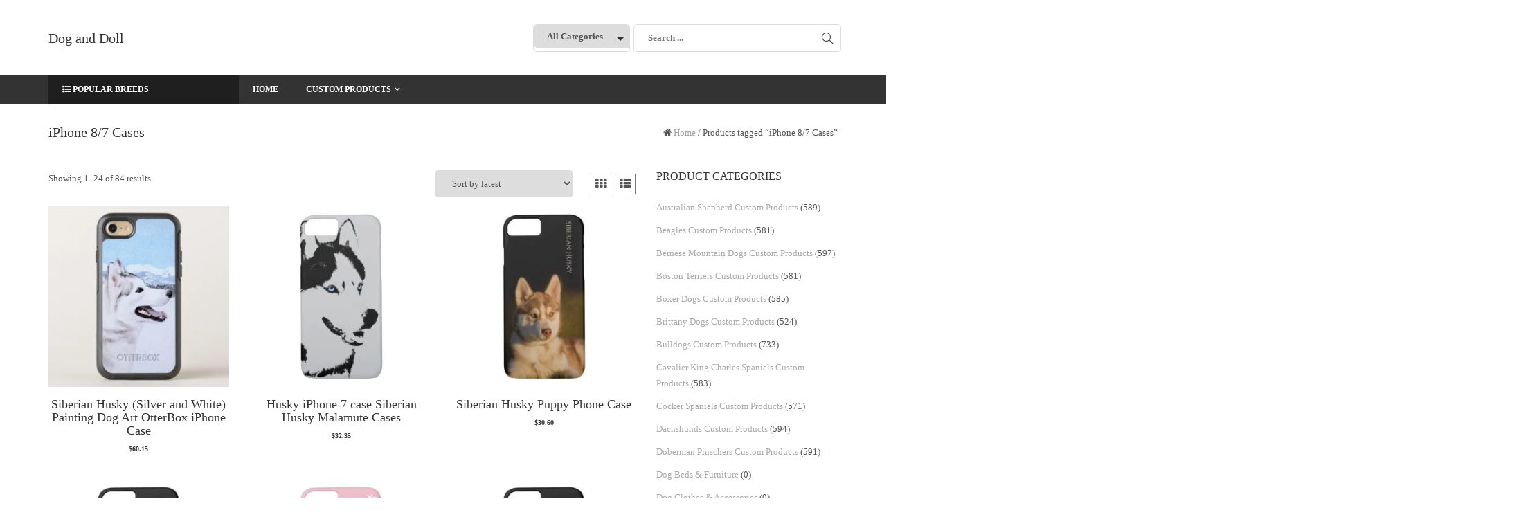

--- FILE ---
content_type: text/html; charset=UTF-8
request_url: https://doganddoll.com/product-tag/iphone-8-7-cases/
body_size: 32113
content:
<!DOCTYPE html><html lang="en-US" class="no-js no-svg"><head><script data-no-optimize="1">var litespeed_docref=sessionStorage.getItem("litespeed_docref");litespeed_docref&&(Object.defineProperty(document,"referrer",{get:function(){return litespeed_docref}}),sessionStorage.removeItem("litespeed_docref"));</script> <meta charset="UTF-8"><meta name="viewport" content="width=device-width, initial-scale=1"><link rel="profile" href="http://gmpg.org/xfn/11"><meta name='robots' content='index, follow, max-image-preview:large, max-snippet:-1, max-video-preview:-1' /><style>img:is([sizes="auto" i], [sizes^="auto," i]) { contain-intrinsic-size: 3000px 1500px }</style><title>iPhone 8/7 Cases - Dog and Doll</title><link rel="canonical" href="https://doganddoll.com/product-tag/iphone-8-7-cases/" /><link rel="next" href="https://doganddoll.com/product-tag/iphone-8-7-cases/page/2/" /><meta property="og:locale" content="en_US" /><meta property="og:type" content="article" /><meta property="og:title" content="iPhone 8/7 Cases - Dog and Doll" /><meta property="og:url" content="https://doganddoll.com/product-tag/iphone-8-7-cases/" /><meta property="og:site_name" content="Dog and Doll" /><meta name="twitter:card" content="summary_large_image" /> <script type="application/ld+json" class="yoast-schema-graph">{"@context":"https://schema.org","@graph":[{"@type":"CollectionPage","@id":"https://doganddoll.com/product-tag/iphone-8-7-cases/","url":"https://doganddoll.com/product-tag/iphone-8-7-cases/","name":"iPhone 8/7 Cases - Dog and Doll","isPartOf":{"@id":"https://doganddoll.com/#website"},"primaryImageOfPage":{"@id":"https://doganddoll.com/product-tag/iphone-8-7-cases/#primaryimage"},"image":{"@id":"https://doganddoll.com/product-tag/iphone-8-7-cases/#primaryimage"},"thumbnailUrl":"https://doganddoll.com/wp-content/uploads/2019/08/siberian_husky_silver_and_white_painting_dog_art_otterbox_iphone_case-r1e0ec6bb60444d4c8d34fc004f287593_kabf3_699.jpg","breadcrumb":{"@id":"https://doganddoll.com/product-tag/iphone-8-7-cases/#breadcrumb"},"inLanguage":"en-US"},{"@type":"ImageObject","inLanguage":"en-US","@id":"https://doganddoll.com/product-tag/iphone-8-7-cases/#primaryimage","url":"https://doganddoll.com/wp-content/uploads/2019/08/siberian_husky_silver_and_white_painting_dog_art_otterbox_iphone_case-r1e0ec6bb60444d4c8d34fc004f287593_kabf3_699.jpg","contentUrl":"https://doganddoll.com/wp-content/uploads/2019/08/siberian_husky_silver_and_white_painting_dog_art_otterbox_iphone_case-r1e0ec6bb60444d4c8d34fc004f287593_kabf3_699.jpg","width":699,"height":699,"caption":"Siberian Husky (Silver and White) Painting Dog Art OtterBox iPhone Case"},{"@type":"BreadcrumbList","@id":"https://doganddoll.com/product-tag/iphone-8-7-cases/#breadcrumb","itemListElement":[{"@type":"ListItem","position":1,"name":"Home","item":"https://doganddoll.com/"},{"@type":"ListItem","position":2,"name":"iPhone 8/7 Cases"}]},{"@type":"WebSite","@id":"https://doganddoll.com/#website","url":"https://doganddoll.com/","name":"Dog and Doll","description":"Custom Pet Artwork","potentialAction":[{"@type":"SearchAction","target":{"@type":"EntryPoint","urlTemplate":"https://doganddoll.com/?s={search_term_string}"},"query-input":{"@type":"PropertyValueSpecification","valueRequired":true,"valueName":"search_term_string"}}],"inLanguage":"en-US"}]}</script> <link rel='dns-prefetch' href='//www.googletagmanager.com' /><link rel='dns-prefetch' href='//fonts.googleapis.com' /><link rel='dns-prefetch' href='//pagead2.googlesyndication.com' /><link rel="alternate" type="application/rss+xml" title="Dog and Doll &raquo; Feed" href="https://doganddoll.com/feed/" /><link rel="alternate" type="application/rss+xml" title="Dog and Doll &raquo; Comments Feed" href="https://doganddoll.com/comments/feed/" /><link rel="alternate" type="application/rss+xml" title="Dog and Doll &raquo; iPhone 8/7 Cases Tag Feed" href="https://doganddoll.com/product-tag/iphone-8-7-cases/feed/" /><link data-optimized="2" rel="stylesheet" href="https://doganddoll.com/wp-content/litespeed/css/200a8867d1e159a5af357113c52636cc.css?ver=623db" /><style id='classic-theme-styles-inline-css' type='text/css'>/*! This file is auto-generated */
.wp-block-button__link{color:#fff;background-color:#32373c;border-radius:9999px;box-shadow:none;text-decoration:none;padding:calc(.667em + 2px) calc(1.333em + 2px);font-size:1.125em}.wp-block-file__button{background:#32373c;color:#fff;text-decoration:none}</style><style id='global-styles-inline-css' type='text/css'>:root{--wp--preset--aspect-ratio--square: 1;--wp--preset--aspect-ratio--4-3: 4/3;--wp--preset--aspect-ratio--3-4: 3/4;--wp--preset--aspect-ratio--3-2: 3/2;--wp--preset--aspect-ratio--2-3: 2/3;--wp--preset--aspect-ratio--16-9: 16/9;--wp--preset--aspect-ratio--9-16: 9/16;--wp--preset--color--black: #000000;--wp--preset--color--cyan-bluish-gray: #abb8c3;--wp--preset--color--white: #ffffff;--wp--preset--color--pale-pink: #f78da7;--wp--preset--color--vivid-red: #cf2e2e;--wp--preset--color--luminous-vivid-orange: #ff6900;--wp--preset--color--luminous-vivid-amber: #fcb900;--wp--preset--color--light-green-cyan: #7bdcb5;--wp--preset--color--vivid-green-cyan: #00d084;--wp--preset--color--pale-cyan-blue: #8ed1fc;--wp--preset--color--vivid-cyan-blue: #0693e3;--wp--preset--color--vivid-purple: #9b51e0;--wp--preset--gradient--vivid-cyan-blue-to-vivid-purple: linear-gradient(135deg,rgba(6,147,227,1) 0%,rgb(155,81,224) 100%);--wp--preset--gradient--light-green-cyan-to-vivid-green-cyan: linear-gradient(135deg,rgb(122,220,180) 0%,rgb(0,208,130) 100%);--wp--preset--gradient--luminous-vivid-amber-to-luminous-vivid-orange: linear-gradient(135deg,rgba(252,185,0,1) 0%,rgba(255,105,0,1) 100%);--wp--preset--gradient--luminous-vivid-orange-to-vivid-red: linear-gradient(135deg,rgba(255,105,0,1) 0%,rgb(207,46,46) 100%);--wp--preset--gradient--very-light-gray-to-cyan-bluish-gray: linear-gradient(135deg,rgb(238,238,238) 0%,rgb(169,184,195) 100%);--wp--preset--gradient--cool-to-warm-spectrum: linear-gradient(135deg,rgb(74,234,220) 0%,rgb(151,120,209) 20%,rgb(207,42,186) 40%,rgb(238,44,130) 60%,rgb(251,105,98) 80%,rgb(254,248,76) 100%);--wp--preset--gradient--blush-light-purple: linear-gradient(135deg,rgb(255,206,236) 0%,rgb(152,150,240) 100%);--wp--preset--gradient--blush-bordeaux: linear-gradient(135deg,rgb(254,205,165) 0%,rgb(254,45,45) 50%,rgb(107,0,62) 100%);--wp--preset--gradient--luminous-dusk: linear-gradient(135deg,rgb(255,203,112) 0%,rgb(199,81,192) 50%,rgb(65,88,208) 100%);--wp--preset--gradient--pale-ocean: linear-gradient(135deg,rgb(255,245,203) 0%,rgb(182,227,212) 50%,rgb(51,167,181) 100%);--wp--preset--gradient--electric-grass: linear-gradient(135deg,rgb(202,248,128) 0%,rgb(113,206,126) 100%);--wp--preset--gradient--midnight: linear-gradient(135deg,rgb(2,3,129) 0%,rgb(40,116,252) 100%);--wp--preset--font-size--small: 13px;--wp--preset--font-size--medium: 20px;--wp--preset--font-size--large: 36px;--wp--preset--font-size--x-large: 42px;--wp--preset--spacing--20: 0.44rem;--wp--preset--spacing--30: 0.67rem;--wp--preset--spacing--40: 1rem;--wp--preset--spacing--50: 1.5rem;--wp--preset--spacing--60: 2.25rem;--wp--preset--spacing--70: 3.38rem;--wp--preset--spacing--80: 5.06rem;--wp--preset--shadow--natural: 6px 6px 9px rgba(0, 0, 0, 0.2);--wp--preset--shadow--deep: 12px 12px 50px rgba(0, 0, 0, 0.4);--wp--preset--shadow--sharp: 6px 6px 0px rgba(0, 0, 0, 0.2);--wp--preset--shadow--outlined: 6px 6px 0px -3px rgba(255, 255, 255, 1), 6px 6px rgba(0, 0, 0, 1);--wp--preset--shadow--crisp: 6px 6px 0px rgba(0, 0, 0, 1);}:where(.is-layout-flex){gap: 0.5em;}:where(.is-layout-grid){gap: 0.5em;}body .is-layout-flex{display: flex;}.is-layout-flex{flex-wrap: wrap;align-items: center;}.is-layout-flex > :is(*, div){margin: 0;}body .is-layout-grid{display: grid;}.is-layout-grid > :is(*, div){margin: 0;}:where(.wp-block-columns.is-layout-flex){gap: 2em;}:where(.wp-block-columns.is-layout-grid){gap: 2em;}:where(.wp-block-post-template.is-layout-flex){gap: 1.25em;}:where(.wp-block-post-template.is-layout-grid){gap: 1.25em;}.has-black-color{color: var(--wp--preset--color--black) !important;}.has-cyan-bluish-gray-color{color: var(--wp--preset--color--cyan-bluish-gray) !important;}.has-white-color{color: var(--wp--preset--color--white) !important;}.has-pale-pink-color{color: var(--wp--preset--color--pale-pink) !important;}.has-vivid-red-color{color: var(--wp--preset--color--vivid-red) !important;}.has-luminous-vivid-orange-color{color: var(--wp--preset--color--luminous-vivid-orange) !important;}.has-luminous-vivid-amber-color{color: var(--wp--preset--color--luminous-vivid-amber) !important;}.has-light-green-cyan-color{color: var(--wp--preset--color--light-green-cyan) !important;}.has-vivid-green-cyan-color{color: var(--wp--preset--color--vivid-green-cyan) !important;}.has-pale-cyan-blue-color{color: var(--wp--preset--color--pale-cyan-blue) !important;}.has-vivid-cyan-blue-color{color: var(--wp--preset--color--vivid-cyan-blue) !important;}.has-vivid-purple-color{color: var(--wp--preset--color--vivid-purple) !important;}.has-black-background-color{background-color: var(--wp--preset--color--black) !important;}.has-cyan-bluish-gray-background-color{background-color: var(--wp--preset--color--cyan-bluish-gray) !important;}.has-white-background-color{background-color: var(--wp--preset--color--white) !important;}.has-pale-pink-background-color{background-color: var(--wp--preset--color--pale-pink) !important;}.has-vivid-red-background-color{background-color: var(--wp--preset--color--vivid-red) !important;}.has-luminous-vivid-orange-background-color{background-color: var(--wp--preset--color--luminous-vivid-orange) !important;}.has-luminous-vivid-amber-background-color{background-color: var(--wp--preset--color--luminous-vivid-amber) !important;}.has-light-green-cyan-background-color{background-color: var(--wp--preset--color--light-green-cyan) !important;}.has-vivid-green-cyan-background-color{background-color: var(--wp--preset--color--vivid-green-cyan) !important;}.has-pale-cyan-blue-background-color{background-color: var(--wp--preset--color--pale-cyan-blue) !important;}.has-vivid-cyan-blue-background-color{background-color: var(--wp--preset--color--vivid-cyan-blue) !important;}.has-vivid-purple-background-color{background-color: var(--wp--preset--color--vivid-purple) !important;}.has-black-border-color{border-color: var(--wp--preset--color--black) !important;}.has-cyan-bluish-gray-border-color{border-color: var(--wp--preset--color--cyan-bluish-gray) !important;}.has-white-border-color{border-color: var(--wp--preset--color--white) !important;}.has-pale-pink-border-color{border-color: var(--wp--preset--color--pale-pink) !important;}.has-vivid-red-border-color{border-color: var(--wp--preset--color--vivid-red) !important;}.has-luminous-vivid-orange-border-color{border-color: var(--wp--preset--color--luminous-vivid-orange) !important;}.has-luminous-vivid-amber-border-color{border-color: var(--wp--preset--color--luminous-vivid-amber) !important;}.has-light-green-cyan-border-color{border-color: var(--wp--preset--color--light-green-cyan) !important;}.has-vivid-green-cyan-border-color{border-color: var(--wp--preset--color--vivid-green-cyan) !important;}.has-pale-cyan-blue-border-color{border-color: var(--wp--preset--color--pale-cyan-blue) !important;}.has-vivid-cyan-blue-border-color{border-color: var(--wp--preset--color--vivid-cyan-blue) !important;}.has-vivid-purple-border-color{border-color: var(--wp--preset--color--vivid-purple) !important;}.has-vivid-cyan-blue-to-vivid-purple-gradient-background{background: var(--wp--preset--gradient--vivid-cyan-blue-to-vivid-purple) !important;}.has-light-green-cyan-to-vivid-green-cyan-gradient-background{background: var(--wp--preset--gradient--light-green-cyan-to-vivid-green-cyan) !important;}.has-luminous-vivid-amber-to-luminous-vivid-orange-gradient-background{background: var(--wp--preset--gradient--luminous-vivid-amber-to-luminous-vivid-orange) !important;}.has-luminous-vivid-orange-to-vivid-red-gradient-background{background: var(--wp--preset--gradient--luminous-vivid-orange-to-vivid-red) !important;}.has-very-light-gray-to-cyan-bluish-gray-gradient-background{background: var(--wp--preset--gradient--very-light-gray-to-cyan-bluish-gray) !important;}.has-cool-to-warm-spectrum-gradient-background{background: var(--wp--preset--gradient--cool-to-warm-spectrum) !important;}.has-blush-light-purple-gradient-background{background: var(--wp--preset--gradient--blush-light-purple) !important;}.has-blush-bordeaux-gradient-background{background: var(--wp--preset--gradient--blush-bordeaux) !important;}.has-luminous-dusk-gradient-background{background: var(--wp--preset--gradient--luminous-dusk) !important;}.has-pale-ocean-gradient-background{background: var(--wp--preset--gradient--pale-ocean) !important;}.has-electric-grass-gradient-background{background: var(--wp--preset--gradient--electric-grass) !important;}.has-midnight-gradient-background{background: var(--wp--preset--gradient--midnight) !important;}.has-small-font-size{font-size: var(--wp--preset--font-size--small) !important;}.has-medium-font-size{font-size: var(--wp--preset--font-size--medium) !important;}.has-large-font-size{font-size: var(--wp--preset--font-size--large) !important;}.has-x-large-font-size{font-size: var(--wp--preset--font-size--x-large) !important;}
:where(.wp-block-post-template.is-layout-flex){gap: 1.25em;}:where(.wp-block-post-template.is-layout-grid){gap: 1.25em;}
:where(.wp-block-columns.is-layout-flex){gap: 2em;}:where(.wp-block-columns.is-layout-grid){gap: 2em;}
:root :where(.wp-block-pullquote){font-size: 1.5em;line-height: 1.6;}</style><style id='woocommerce-inline-inline-css' type='text/css'>.woocommerce form .form-row .required { visibility: visible; }</style><style id='astore-style-inline-css' type='text/css'>.site-name,
		  .site-tagline {
		  color: #333333 !important;
	  }.site-tagline {
			  display: none;
		  }
h1,h2,h3,h4,h5,h6{font-family:Oswald;}body,button,input,select,textarea{font-family:Open Sans;}html, body, div{font-size:13px;}h1{font-size:36px;}h2{font-size:30px;}h3{font-size:24px;}h4{font-size:20px;}h5{font-size:18px;}h6{font-size:16px;}.astore-section .astore-section-title{font-size:40px;}.astore-section .astore-section-desc{font-size:14px;}.astore-section h4{font-size:20px;}.astore-section, .astore-section p, .astore-section div{font-size:14px;}.astore-section-title {
		  color: #333;
	  }.astore-section-desc {
		  color: #555;
	  }.astore-feature-caption h4,
	  .astore-team-vcard h4,
	  .astore-counter-title,
	  .astore-section .astore-testimonial-name,
	  .astore-section .entry-title,
	  .astore-section .woocommerce ul.products li.product h3 {
		  color: #bc2944;
	  }.astore-section-content {
		  color: #555;
	  }.astore-section-content a {
		  color: #a0a0a0;
	  }.astore-section-content a:hover {
		  color: #bc2944;
	  }.astore-feature-item i,
	  .astore-counter-item i,
	  .astore-feature-item i {
		  color: #555;
	  }header .astore-fixed-header-wrap,header .astore-fixed-header-wrap .astore-header{background-color:rgba(255,255,255,1);}</style> <script type="litespeed/javascript" data-src="https://doganddoll.com/wp-includes/js/jquery/jquery.min.js" id="jquery-core-js"></script> <script id="wc-add-to-cart-js-extra" type="litespeed/javascript">var wc_add_to_cart_params={"ajax_url":"\/wp-admin\/admin-ajax.php","wc_ajax_url":"\/?wc-ajax=%%endpoint%%","i18n_view_cart":"View cart","cart_url":"https:\/\/doganddoll.com","is_cart":"","cart_redirect_after_add":"no"}</script> <script id="woocommerce-js-extra" type="litespeed/javascript">var woocommerce_params={"ajax_url":"\/wp-admin\/admin-ajax.php","wc_ajax_url":"\/?wc-ajax=%%endpoint%%","i18n_password_show":"Show password","i18n_password_hide":"Hide password"}</script> 
 <script type="litespeed/javascript" data-src="https://www.googletagmanager.com/gtag/js?id=GT-NB9BBJN" id="google_gtagjs-js"></script> <script id="google_gtagjs-js-after" type="litespeed/javascript">window.dataLayer=window.dataLayer||[];function gtag(){dataLayer.push(arguments)}
gtag("set","linker",{"domains":["doganddoll.com"]});gtag("js",new Date());gtag("set","developer_id.dZTNiMT",!0);gtag("config","GT-NB9BBJN")</script> <link rel="https://api.w.org/" href="https://doganddoll.com/wp-json/" /><link rel="alternate" title="JSON" type="application/json" href="https://doganddoll.com/wp-json/wp/v2/product_tag/18653" /><link rel="EditURI" type="application/rsd+xml" title="RSD" href="https://doganddoll.com/xmlrpc.php?rsd" /><meta name="generator" content="WordPress 6.8.2" /><meta name="generator" content="WooCommerce 10.4.3" /><meta name="generator" content="Site Kit by Google 1.170.0" /> <script type="litespeed/javascript">(function(c,l,a,r,i,t,y){c[a]=c[a]||function(){(c[a].q=c[a].q||[]).push(arguments)};t=l.createElement(r);t.async=1;t.src="https://www.clarity.ms/tag/"+i+"?ref=wordpress";y=l.getElementsByTagName(r)[0];y.parentNode.insertBefore(t,y)})(window,document,"clarity","script","ko26zbpo4n")</script> <meta name="generator" content="Redux 4.5.10" /><style>.dgwt-wcas-ico-magnifier,.dgwt-wcas-ico-magnifier-handler{max-width:20px}.dgwt-wcas-search-wrapp{max-width:600px}</style><noscript><style>.woocommerce-product-gallery{ opacity: 1 !important; }</style></noscript><meta name="google-adsense-platform-account" content="ca-host-pub-2644536267352236"><meta name="google-adsense-platform-domain" content="sitekit.withgoogle.com"> <script type="litespeed/javascript" data-src="https://pagead2.googlesyndication.com/pagead/js/adsbygoogle.js?client=ca-pub-1040708052359190&amp;host=ca-host-pub-2644536267352236" crossorigin="anonymous"></script> <style type="text/css" id="wp-custom-css">pre {
	
	
 background-color: rgba(0, 0, 0, 0);
	
	}
	.zStore_gallery figure img {
    border: 0px solid #666;
    padding: 0px;
    box-shadow: 2px 2px 4px rgba(0,0,0,0);
}

ins.adsbygoogle { background: transparent !important; }</style></head><body class="archive tax-product_tag term-iphone-8-7-cases term-18653 wp-theme-astore page woocommerce light theme-astore woocommerce-page woocommerce-no-js"><div class="wrapper"><div class="cactus-header cactus-classic-header right"><div class="cactus-main-header"><div class="cactus-logo"><a href="https://doganddoll.com/"><h2 class="site-name">
Dog and Doll</h2>
</a>
<span class="site-tagline">Custom Pet Artwork</span><div class="cactus-f-microwidgets"><div class="cactus-microwidget cactus-search-full"><form role="search" class="searchform searchform-cats" method="get" id="searchform" action="https://doganddoll.com/"><div><div class="select_products-wrap">
<select  name='product_cat' id='product_cat' class='select_products'><option value='0'>All Categories</option><option class="level-0" value="labrador-retrievers-custom-products">Labrador Retrievers Custom Products</option><option class="level-0" value="german-shepherds-custom-products">German Shepherds Custom Products</option><option class="level-0" value="golden-retrievers-custom-products">Golden Retrievers Custom Products</option><option class="level-0" value="french-bulldogs-custom-products">French Bulldogs Custom Products</option><option class="level-0" value="bulldogs-custom-products">Bulldogs Custom Products</option><option class="level-0" value="beagles-custom-products">Beagles Custom Products</option><option class="level-0" value="poodles-custom-products">Poodles Custom Products</option><option class="level-0" value="rottweilers-custom-products">Rottweilers Custom Products</option><option class="level-0" value="german-shorthaired-pointers-custom-products">German Shorthaired Pointers Custom Products</option><option class="level-0" value="yorkshire-terriers-custom-products">Yorkshire Terriers Custom Products</option><option class="level-0" value="weimaraner-custom-products">Weimaraners Custom Products</option><option class="level-0" value="boxer-dogs-custom-products">Boxer Dogs Custom Products</option><option class="level-0" value="dachshunds-custom-products">Dachshunds Custom Products</option><option class="level-0" value="pembroke-welsh-corgis-custom-products">Pembroke Welsh Corgis Custom Products</option><option class="level-0" value="siberian-huskies-custom-products">Siberian Huskies Custom Products</option><option class="level-0" value="great-danes-custom-products">Great Danes Custom Products</option><option class="level-0" value="doberman-pinschers-custom-products">Doberman Pinschers Custom Products</option><option class="level-0" value="cavalier-king-charles-spaniels-custom-products">Cavalier King Charles Spaniels Custom Products</option><option class="level-0" value="miniature-schnauzers-custom-products">Miniature Schnauzers Custom Products</option><option class="level-0" value="shih-tzus-custom-products">Shih Tzus Custom Products</option><option class="level-0" value="boston-terriers-custom-products">Boston Terriers Custom Products</option><option class="level-0" value="bernese-mountain-dogs-custom-products">Bernese Mountain Dogs Custom Products</option><option class="level-0" value="pomeranians-custom-products">Pomeranians Custom Products</option><option class="level-0" value="havanese-custom-products">Havanese Custom Products</option><option class="level-0" value="shetland-sheepdogs-custom-products">Shetland Sheepdogs Custom Products</option><option class="level-0" value="brittany-dogs">Brittany Dogs Custom Products</option><option class="level-0" value="english-springer-spaniels-custom-products">English Springer Spaniels Custom Products</option><option class="level-0" value="pug-dogs-custom-products">Pug Dogs Custom Products</option><option class="level-0" value="mastiff-dogs-custom-products">Mastiff Dogs Custom Products</option><option class="level-0" value="cocker-spaniels-custom-products">Cocker Spaniels Custom Products</option><option class="level-0" value="australian-shepherd-custom-products">Australian Shepherd Custom Products</option><option class="level-0" value="vizslas-custom-products">Vizslas Custom Products</option>
</select></div>
<label class="screen-reader-text">:</label>
<input type="text" class="search-field" placeholder="Search ..." value="" name="s">
<input type="hidden" value="product" name="post_type" id="post_type" />
<input type="submit" class="search-submit" value="Search"></div></form></div></div><div class="cactus-f-microwidgets"></div></div><nav class="cactus-navigation"><div class="cactus-cate-menu-wrap"><div class="cactus-cate-menu-toggle"><i class="fa fa-list-ul"></i>
Popular Breeds</div><div class="cactus-cate-menu" style="display:none;"><ul id="browse-categories" class="cactus-cate-nav"><li id="menu-item-9993504754374" class="menu-item menu-item-type-taxonomy menu-item-object-product_cat menu-item-9993504754374"><a href="https://doganddoll.com/product-category/weimaraner-custom-products/"><span>Weimaraners</span></a></li><li id="menu-item-65467809373" class="menu-item menu-item-type-taxonomy menu-item-object-product_cat menu-item-65467809373"><a href="https://doganddoll.com/product-category/labrador-retrievers-custom-products/"><span>Labrador Retrievers</span></a></li><li id="menu-item-65467809401" class="menu-item menu-item-type-taxonomy menu-item-object-product_cat menu-item-65467809401"><a href="https://doganddoll.com/product-category/german-shepherds-custom-products/"><span>German Shepherds</span></a></li><li id="menu-item-65467809371" class="menu-item menu-item-type-taxonomy menu-item-object-product_cat menu-item-65467809371"><a href="https://doganddoll.com/product-category/golden-retrievers-custom-products/"><span>Golden Retrievers</span></a></li><li id="menu-item-65467809370" class="menu-item menu-item-type-taxonomy menu-item-object-product_cat menu-item-65467809370"><a href="https://doganddoll.com/product-category/french-bulldogs-custom-products/"><span>French Bulldogs</span></a></li><li id="menu-item-65467809369" class="menu-item menu-item-type-taxonomy menu-item-object-product_cat menu-item-65467809369"><a href="https://doganddoll.com/product-category/bulldogs-custom-products/"><span>Bulldogs</span></a></li><li id="menu-item-65467809368" class="menu-item menu-item-type-taxonomy menu-item-object-product_cat menu-item-65467809368"><a href="https://doganddoll.com/product-category/beagles-custom-products/"><span>Beagles</span></a></li><li id="menu-item-65467809367" class="menu-item menu-item-type-taxonomy menu-item-object-product_cat menu-item-65467809367"><a href="https://doganddoll.com/product-category/poodles-custom-products/"><span>Poodles</span></a></li><li id="menu-item-65467809364" class="menu-item menu-item-type-taxonomy menu-item-object-product_cat menu-item-65467809364"><a href="https://doganddoll.com/product-category/rottweilers-custom-products/"><span>Rottweilers</span></a></li><li id="menu-item-65467809365" class="menu-item menu-item-type-taxonomy menu-item-object-product_cat menu-item-65467809365"><a href="https://doganddoll.com/product-category/german-shorthaired-pointers-custom-products/"><span>German Shorthaired Pointers</span></a></li><li id="menu-item-65467809366" class="menu-item menu-item-type-taxonomy menu-item-object-product_cat menu-item-65467809366"><a href="https://doganddoll.com/product-category/yorkshire-terriers-custom-products/"><span>Yorkshire Terriers</span></a></li></ul></div></div><ul id="top-menu" class="cactus-main-nav"><li id="menu-item-1589" class="menu-item menu-item-type-custom menu-item-object-custom menu-item-1589"><a href="/"><span>Home</span></a></li><li id="menu-item-65467809376" class="menu-item menu-item-type-custom menu-item-object-custom menu-item-has-children menu-item-65467809376"><a href="http://#" target="_blank" rel="nofollow"><span>Custom Products</span></a><ul class="sub-menu"><li id="menu-item-65467809391" class="menu-item menu-item-type-taxonomy menu-item-object-product_cat menu-item-65467809391"><a href="https://doganddoll.com/product-category/golden-retrievers-custom-products/"><span>Golden Retrievers</span></a></li><li id="menu-item-65467809353" class="menu-item menu-item-type-taxonomy menu-item-object-product_cat menu-item-65467809353"><a href="https://doganddoll.com/product-category/labrador-retrievers-custom-products/"><span>Labrador Retrievers</span></a></li><li id="menu-item-9993504754372" class="menu-item menu-item-type-taxonomy menu-item-object-product_cat menu-item-9993504754372"><a href="https://doganddoll.com/product-category/weimaraner-custom-products/"><span>Weimaraners</span></a></li><li id="menu-item-65467809390" class="menu-item menu-item-type-taxonomy menu-item-object-product_cat menu-item-65467809390"><a href="https://doganddoll.com/product-category/german-shepherds-custom-products/"><span>German Shepherds</span></a></li><li id="menu-item-65467809392" class="menu-item menu-item-type-taxonomy menu-item-object-product_cat menu-item-65467809392"><a href="https://doganddoll.com/product-category/french-bulldogs-custom-products/"><span>French Bulldogs</span></a></li><li id="menu-item-65467809393" class="menu-item menu-item-type-taxonomy menu-item-object-product_cat menu-item-65467809393"><a href="https://doganddoll.com/product-category/bulldogs-custom-products/"><span>Bulldogs</span></a></li><li id="menu-item-65467809394" class="menu-item menu-item-type-taxonomy menu-item-object-product_cat menu-item-65467809394"><a href="https://doganddoll.com/product-category/beagles-custom-products/"><span>Beagles</span></a></li><li id="menu-item-65467809395" class="menu-item menu-item-type-taxonomy menu-item-object-product_cat menu-item-65467809395"><a href="https://doganddoll.com/product-category/poodles-custom-products/"><span>Poodles</span></a></li><li id="menu-item-65467809397" class="menu-item menu-item-type-taxonomy menu-item-object-product_cat menu-item-65467809397"><a href="https://doganddoll.com/product-category/german-shorthaired-pointers-custom-products/"><span>German Shorthaired Pointers</span></a></li><li id="menu-item-65467809396" class="menu-item menu-item-type-taxonomy menu-item-object-product_cat menu-item-65467809396"><a href="https://doganddoll.com/product-category/rottweilers-custom-products/"><span>Rottweilers</span></a></li><li id="menu-item-65467809398" class="menu-item menu-item-type-taxonomy menu-item-object-product_cat menu-item-65467809398"><a href="https://doganddoll.com/product-category/yorkshire-terriers-custom-products/"><span>Yorkshire Terriers</span></a></li></ul></li></ul></nav></div><div class="cactus-mobile-main-header"><div class="cactus-logo"><a href="https://doganddoll.com/"><h2 class="site-name">
Dog and Doll</h2>
</a>
<span class="site-tagline">Custom Pet Artwork</span></div><div class="cactus-menu-toggle"><div class="cactus-toggle-icon">
<span class="cactus-line"></span></div></div></div><div class="cactus-mobile-drawer-header" style="display: none;"><ul id="top-menu" class="cactus-mobile-main-nav"><li class="menu-item menu-item-type-custom menu-item-object-custom menu-item-1589"><a href="/"><span>Home</span></a></li><li class="menu-item menu-item-type-custom menu-item-object-custom menu-item-has-children menu-item-65467809376"><a href="http://#" target="_blank" rel="nofollow"><span>Custom Products</span></a><ul class="sub-menu"><li class="menu-item menu-item-type-taxonomy menu-item-object-product_cat menu-item-65467809391"><a href="https://doganddoll.com/product-category/golden-retrievers-custom-products/"><span>Golden Retrievers</span></a></li><li class="menu-item menu-item-type-taxonomy menu-item-object-product_cat menu-item-65467809353"><a href="https://doganddoll.com/product-category/labrador-retrievers-custom-products/"><span>Labrador Retrievers</span></a></li><li class="menu-item menu-item-type-taxonomy menu-item-object-product_cat menu-item-9993504754372"><a href="https://doganddoll.com/product-category/weimaraner-custom-products/"><span>Weimaraners</span></a></li><li class="menu-item menu-item-type-taxonomy menu-item-object-product_cat menu-item-65467809390"><a href="https://doganddoll.com/product-category/german-shepherds-custom-products/"><span>German Shepherds</span></a></li><li class="menu-item menu-item-type-taxonomy menu-item-object-product_cat menu-item-65467809392"><a href="https://doganddoll.com/product-category/french-bulldogs-custom-products/"><span>French Bulldogs</span></a></li><li class="menu-item menu-item-type-taxonomy menu-item-object-product_cat menu-item-65467809393"><a href="https://doganddoll.com/product-category/bulldogs-custom-products/"><span>Bulldogs</span></a></li><li class="menu-item menu-item-type-taxonomy menu-item-object-product_cat menu-item-65467809394"><a href="https://doganddoll.com/product-category/beagles-custom-products/"><span>Beagles</span></a></li><li class="menu-item menu-item-type-taxonomy menu-item-object-product_cat menu-item-65467809395"><a href="https://doganddoll.com/product-category/poodles-custom-products/"><span>Poodles</span></a></li><li class="menu-item menu-item-type-taxonomy menu-item-object-product_cat menu-item-65467809397"><a href="https://doganddoll.com/product-category/german-shorthaired-pointers-custom-products/"><span>German Shorthaired Pointers</span></a></li><li class="menu-item menu-item-type-taxonomy menu-item-object-product_cat menu-item-65467809396"><a href="https://doganddoll.com/product-category/rottweilers-custom-products/"><span>Rottweilers</span></a></li><li class="menu-item menu-item-type-taxonomy menu-item-object-product_cat menu-item-65467809398"><a href="https://doganddoll.com/product-category/yorkshire-terriers-custom-products/"><span>Yorkshire Terriers</span></a></li></ul></li></ul></div></div><div class="cactus-fixed-header-wrap" style="display: none;"><div class="cactus-header cactus-inline-header right shadow"><div class="cactus-main-header"><div class="cactus-logo">
<a href="https://doganddoll.com/"><h2 class="site-name">
Dog and Doll</h2>
</a></div><ul id="top-menu" class="cactus-main-nav"><li class="menu-item menu-item-type-custom menu-item-object-custom menu-item-1589"><a href="/"><span>Home</span></a></li><li class="menu-item menu-item-type-custom menu-item-object-custom menu-item-has-children menu-item-65467809376"><a href="http://#" target="_blank" rel="nofollow"><span>Custom Products</span></a><ul class="sub-menu"><li class="menu-item menu-item-type-taxonomy menu-item-object-product_cat menu-item-65467809391"><a href="https://doganddoll.com/product-category/golden-retrievers-custom-products/"><span>Golden Retrievers</span></a></li><li class="menu-item menu-item-type-taxonomy menu-item-object-product_cat menu-item-65467809353"><a href="https://doganddoll.com/product-category/labrador-retrievers-custom-products/"><span>Labrador Retrievers</span></a></li><li class="menu-item menu-item-type-taxonomy menu-item-object-product_cat menu-item-9993504754372"><a href="https://doganddoll.com/product-category/weimaraner-custom-products/"><span>Weimaraners</span></a></li><li class="menu-item menu-item-type-taxonomy menu-item-object-product_cat menu-item-65467809390"><a href="https://doganddoll.com/product-category/german-shepherds-custom-products/"><span>German Shepherds</span></a></li><li class="menu-item menu-item-type-taxonomy menu-item-object-product_cat menu-item-65467809392"><a href="https://doganddoll.com/product-category/french-bulldogs-custom-products/"><span>French Bulldogs</span></a></li><li class="menu-item menu-item-type-taxonomy menu-item-object-product_cat menu-item-65467809393"><a href="https://doganddoll.com/product-category/bulldogs-custom-products/"><span>Bulldogs</span></a></li><li class="menu-item menu-item-type-taxonomy menu-item-object-product_cat menu-item-65467809394"><a href="https://doganddoll.com/product-category/beagles-custom-products/"><span>Beagles</span></a></li><li class="menu-item menu-item-type-taxonomy menu-item-object-product_cat menu-item-65467809395"><a href="https://doganddoll.com/product-category/poodles-custom-products/"><span>Poodles</span></a></li><li class="menu-item menu-item-type-taxonomy menu-item-object-product_cat menu-item-65467809397"><a href="https://doganddoll.com/product-category/german-shorthaired-pointers-custom-products/"><span>German Shorthaired Pointers</span></a></li><li class="menu-item menu-item-type-taxonomy menu-item-object-product_cat menu-item-65467809396"><a href="https://doganddoll.com/product-category/rottweilers-custom-products/"><span>Rottweilers</span></a></li><li class="menu-item menu-item-type-taxonomy menu-item-object-product_cat menu-item-65467809398"><a href="https://doganddoll.com/product-category/yorkshire-terriers-custom-products/"><span>Yorkshire Terriers</span></a></li></ul></li></ul></div><div class="cactus-mobile-main-header"></div></div></div><article id="post-6668035779535" class="post-6668035779535 product type-product status-publish has-post-thumbnail product_cat-siberian-huskies-custom-products product_tag-alpen-designs product_tag-chukcha product_tag-chuksha product_tag-custom product_tag-dog product_tag-electronics product_tag-fans product_tag-husky product_tag-icee product_tag-iphone-8-7-cases product_tag-iphone-cases product_tag-phone-cases-accessories product_tag-siberian product_tag-siberian-husky product_tag-silver product_tag-silver-and-white product_tag-white first instock shipping-taxable product-type-external"><section class="page-title-bar title-left"><div class="container"><header class="woocommerce-products-header"><h1 class="woocommerce-products-header__title page-title">iPhone 8/7 Cases</h1></header><nav class="woocommerce-breadcrumb">
<i class="fa fa-home"></i> <a href="https://doganddoll.com">Home</a>&nbsp;&#47;&nbsp;Products tagged &ldquo;iPhone 8/7 Cases&rdquo;</nav></nav><div class="clearfix"></div></div></section><div class="post-wrap"><div class="container"><div class="page-inner row right-aside"><div class="col-main"><section class="page-main" role="main" id="content"><div class="page-content"><div class="woocommerce-notices-wrapper"></div><p class="woocommerce-result-count" role="alert" aria-relevant="all" data-is-sorted-by="true">
Showing 1&ndash;24 of 84 results<span class="screen-reader-text">Sorted by latest</span></p><div class="gridlist-toggle"><a href="#" id="grid" title=""> <em></em></a><a href="#" id="list" title=""> <em></em></a></div><form class="woocommerce-ordering" method="get">
<select
name="orderby"
class="orderby"
aria-label="Shop order"
><option value="popularity" >Sort by popularity</option><option value="date"  selected='selected'>Sort by latest</option><option value="price" >Sort by price: low to high</option><option value="price-desc" >Sort by price: high to low</option>
</select>
<input type="hidden" name="paged" value="1" /></form><ul class="products columns-3"><li class="product type-product post-6668035779535 status-publish first instock product_cat-siberian-huskies-custom-products product_tag-alpen-designs product_tag-chukcha product_tag-chuksha product_tag-custom product_tag-dog product_tag-electronics product_tag-fans product_tag-husky product_tag-icee product_tag-iphone-8-7-cases product_tag-iphone-cases product_tag-phone-cases-accessories product_tag-siberian product_tag-siberian-husky product_tag-silver product_tag-silver-and-white product_tag-white has-post-thumbnail shipping-taxable product-type-external"><div class="product-inner"><a href="https://doganddoll.com/shop/siberian-huskies-custom-products/siberian-husky-silver-and-white-painting-dog-art-otterbox-iphone-case/" class="woocommerce-LoopProduct-link woocommerce-loop-product__link"><div class="product-image"><img data-lazyloaded="1" src="[data-uri]" width="300" height="300" data-src="https://doganddoll.com/wp-content/uploads/2019/08/siberian_husky_silver_and_white_painting_dog_art_otterbox_iphone_case-r1e0ec6bb60444d4c8d34fc004f287593_kabf3_699-300x300.jpg" class="attachment-shop_catalog size-shop_catalog wp-post-image" alt="Siberian Husky (Silver and White) Painting Dog Art OtterBox iPhone Case" decoding="async" fetchpriority="high" data-srcset="https://doganddoll.com/wp-content/uploads/2019/08/siberian_husky_silver_and_white_painting_dog_art_otterbox_iphone_case-r1e0ec6bb60444d4c8d34fc004f287593_kabf3_699-300x300.jpg 300w, https://doganddoll.com/wp-content/uploads/2019/08/siberian_husky_silver_and_white_painting_dog_art_otterbox_iphone_case-r1e0ec6bb60444d4c8d34fc004f287593_kabf3_699-150x150.jpg 150w, https://doganddoll.com/wp-content/uploads/2019/08/siberian_husky_silver_and_white_painting_dog_art_otterbox_iphone_case-r1e0ec6bb60444d4c8d34fc004f287593_kabf3_699-600x600.jpg 600w, https://doganddoll.com/wp-content/uploads/2019/08/siberian_husky_silver_and_white_painting_dog_art_otterbox_iphone_case-r1e0ec6bb60444d4c8d34fc004f287593_kabf3_699-100x100.jpg 100w, https://doganddoll.com/wp-content/uploads/2019/08/siberian_husky_silver_and_white_painting_dog_art_otterbox_iphone_case-r1e0ec6bb60444d4c8d34fc004f287593_kabf3_699-64x64.jpg 64w, https://doganddoll.com/wp-content/uploads/2019/08/siberian_husky_silver_and_white_painting_dog_art_otterbox_iphone_case-r1e0ec6bb60444d4c8d34fc004f287593_kabf3_699.jpg 699w" data-sizes="(max-width: 300px) 100vw, 300px" /></div><h2 class="woocommerce-loop-product__title">Siberian Husky (Silver and White) Painting Dog Art OtterBox iPhone Case</h2></a><div class="woocommerce-product-details__short-description"><p>Siberian Husky (Silver and White) Painting Dog Art OtterBox iPhone Case &#8211; Siberian Husky (Silver and White) dog portrait, original painting.   We specialize in cute and funny original art. Buy this for yourself or as a great gift for your Siberian Husky loving friends. Be creative &#8211; click on CUSTOMIZE to add/remove/change text, resize the picture, change colors or anything else the customization tool will allow!</p></div>
<span class="price">
<span class="price"><span class="woocommerce-Price-amount amount"><bdi><span class="woocommerce-Price-currencySymbol">&#36;</span>60.15</bdi></span></span>
</span><a href="https://www.zazzle.com/siberian_husky_silver_and_white_painting_dog_art_otterbox_iphone_case-256346668035779535?rf=238253331811171847&#038;tc=podfanz" aria-describedby="woocommerce_loop_add_to_cart_link_describedby_6668035779535" data-quantity="1" class="button " data-product_id="6668035779535" data-product_sku="" aria-label="Custom Options" rel="nofollow">Custom Options</a>	<span id="woocommerce_loop_add_to_cart_link_describedby_6668035779535" class="screen-reader-text">
</span></div><div class="gridlist-buttonwrap"></div></li><li class="product type-product post-2567415070257 status-publish instock product_cat-siberian-huskies-custom-products product_tag-alaskan-malamute product_tag-artist-kim-hunters-gifts-shirts-shop-online product_tag-case product_tag-custom product_tag-designer product_tag-dog product_tag-electronics product_tag-fans product_tag-husky product_tag-iphone-8-7-cases product_tag-iphone-case product_tag-iphone-cases product_tag-malamute product_tag-mobile product_tag-phone-cases-accessories product_tag-siberian-husky product_tag-sled-dog has-post-thumbnail shipping-taxable product-type-external"><div class="product-inner"><a href="https://doganddoll.com/shop/siberian-huskies-custom-products/husky-iphone-7-case-siberian-husky-malamute-cases/" class="woocommerce-LoopProduct-link woocommerce-loop-product__link"><div class="product-image"><img data-lazyloaded="1" src="[data-uri]" width="300" height="300" data-src="https://doganddoll.com/wp-content/uploads/2019/08/husky_iphone_7_case_siberian_husky_malamute_cases-r3088bc26718b47de985ac89503205552_khvsu_699-300x300.jpg" class="attachment-shop_catalog size-shop_catalog wp-post-image" alt="Husky iPhone 7 case Siberian Husky Malamute Cases" decoding="async" data-srcset="https://doganddoll.com/wp-content/uploads/2019/08/husky_iphone_7_case_siberian_husky_malamute_cases-r3088bc26718b47de985ac89503205552_khvsu_699-300x300.jpg 300w, https://doganddoll.com/wp-content/uploads/2019/08/husky_iphone_7_case_siberian_husky_malamute_cases-r3088bc26718b47de985ac89503205552_khvsu_699-150x150.jpg 150w, https://doganddoll.com/wp-content/uploads/2019/08/husky_iphone_7_case_siberian_husky_malamute_cases-r3088bc26718b47de985ac89503205552_khvsu_699-600x600.jpg 600w, https://doganddoll.com/wp-content/uploads/2019/08/husky_iphone_7_case_siberian_husky_malamute_cases-r3088bc26718b47de985ac89503205552_khvsu_699-100x100.jpg 100w, https://doganddoll.com/wp-content/uploads/2019/08/husky_iphone_7_case_siberian_husky_malamute_cases-r3088bc26718b47de985ac89503205552_khvsu_699-64x64.jpg 64w, https://doganddoll.com/wp-content/uploads/2019/08/husky_iphone_7_case_siberian_husky_malamute_cases-r3088bc26718b47de985ac89503205552_khvsu_699.jpg 699w" data-sizes="(max-width: 300px) 100vw, 300px" /></div><h2 class="woocommerce-loop-product__title">Husky iPhone 7 case Siberian Husky Malamute Cases</h2></a><div class="woocommerce-product-details__short-description"><p>Husky iPhone 7 case Siberian Husky Malamute Cases &#8211; Siberian Husky iPhone 7 &amp; 6 case Cool Eskimo Sled Dog Smartphone Cases Gifts Stylish Husky Gifts for Men Women Kids Home &amp; Office Original Husky Malamute Blue Eyed Husky Sled Dog Art Mobile Cases Gifts Sled Dog Lover iPhone Cases Accessories, Gifts Husky Gifts Design by Artist Designer Kim Hunter. See www.kimhunter.ca for many more Husky Gifts &amp; Sled Dog Keepsakes Designs.</p></div>
<span class="price">
<span class="price"><span class="woocommerce-Price-amount amount"><bdi><span class="woocommerce-Price-currencySymbol">&#36;</span>32.35</bdi></span></span>
</span><a href="https://www.zazzle.com/husky_iphone_7_case_siberian_husky_malamute_cases-179972567415070257?rf=238253331811171847&#038;tc=podfanz" aria-describedby="woocommerce_loop_add_to_cart_link_describedby_2567415070257" data-quantity="1" class="button " data-product_id="2567415070257" data-product_sku="" aria-label="Custom Options" rel="nofollow">Custom Options</a>	<span id="woocommerce_loop_add_to_cart_link_describedby_2567415070257" class="screen-reader-text">
</span></div><div class="gridlist-buttonwrap"></div></li><li class="product type-product post-8462845741621 status-publish last instock product_cat-siberian-huskies-custom-products product_tag-animal-magnetism product_tag-custom product_tag-dog product_tag-dog-iphone-case product_tag-dog-lovers product_tag-electronics product_tag-fans product_tag-gift product_tag-husky product_tag-husky-phone-case product_tag-iphone-8-7-cases product_tag-iphone-cases product_tag-phone-cases-accessories product_tag-purebred-dog product_tag-siberian product_tag-siberian-husky product_tag-siberian-husky-phone has-post-thumbnail shipping-taxable product-type-external"><div class="product-inner"><a href="https://doganddoll.com/shop/siberian-huskies-custom-products/siberian-husky-puppy-phone-case/" class="woocommerce-LoopProduct-link woocommerce-loop-product__link"><div class="product-image"><img data-lazyloaded="1" src="[data-uri]" width="300" height="300" data-src="https://doganddoll.com/wp-content/uploads/2019/08/siberian_husky_puppy_phone_case-r48ea7e85d5834b55a0de65151b0cf3df_khvsu_699-300x300.jpg" class="attachment-shop_catalog size-shop_catalog wp-post-image" alt="Siberian Husky Puppy Phone Case" decoding="async" data-srcset="https://doganddoll.com/wp-content/uploads/2019/08/siberian_husky_puppy_phone_case-r48ea7e85d5834b55a0de65151b0cf3df_khvsu_699-300x300.jpg 300w, https://doganddoll.com/wp-content/uploads/2019/08/siberian_husky_puppy_phone_case-r48ea7e85d5834b55a0de65151b0cf3df_khvsu_699-150x150.jpg 150w, https://doganddoll.com/wp-content/uploads/2019/08/siberian_husky_puppy_phone_case-r48ea7e85d5834b55a0de65151b0cf3df_khvsu_699-600x600.jpg 600w, https://doganddoll.com/wp-content/uploads/2019/08/siberian_husky_puppy_phone_case-r48ea7e85d5834b55a0de65151b0cf3df_khvsu_699-100x100.jpg 100w, https://doganddoll.com/wp-content/uploads/2019/08/siberian_husky_puppy_phone_case-r48ea7e85d5834b55a0de65151b0cf3df_khvsu_699-64x64.jpg 64w, https://doganddoll.com/wp-content/uploads/2019/08/siberian_husky_puppy_phone_case-r48ea7e85d5834b55a0de65151b0cf3df_khvsu_699.jpg 699w" data-sizes="(max-width: 300px) 100vw, 300px" /></div><h2 class="woocommerce-loop-product__title">Siberian Husky Puppy Phone Case</h2></a><div class="woocommerce-product-details__short-description"><p>Siberian Husky Puppy Phone Case &#8211; Lovers of the Siberian Husky will love this striking phone cover featuring a beautiful red Husky puppy. Suitable for a range of phones. Personalize the cover with your name, or your dog&#8217;s name. Photography by award winning designer and animal photographer, Diana Andersen.</p></div>
<span class="price">
<span class="price"><span class="woocommerce-Price-amount amount"><bdi><span class="woocommerce-Price-currencySymbol">&#36;</span>30.60</bdi></span></span>
</span><a href="https://www.zazzle.com/siberian_husky_puppy_phone_case-179018462845741621?rf=238253331811171847&#038;tc=podfanz" aria-describedby="woocommerce_loop_add_to_cart_link_describedby_8462845741621" data-quantity="1" class="button " data-product_id="8462845741621" data-product_sku="" aria-label="Custom Options" rel="nofollow">Custom Options</a>	<span id="woocommerce_loop_add_to_cart_link_describedby_8462845741621" class="screen-reader-text">
</span></div><div class="gridlist-buttonwrap"></div></li><li class="product type-product post-8193076257162 status-publish first instock product_cat-shih-tzus-custom-products product_tag-animal-magnetism product_tag-custom product_tag-dog product_tag-electronics product_tag-elegant product_tag-fans product_tag-iphone-8-7-cases product_tag-iphone-cases product_tag-oriental product_tag-phone-cases-accessories product_tag-purebred-dog product_tag-shih-tzu has-post-thumbnail shipping-taxable product-type-external"><div class="product-inner"><a href="https://doganddoll.com/shop/shih-tzus-custom-products/shih-tzu-phone-case/" class="woocommerce-LoopProduct-link woocommerce-loop-product__link"><div class="product-image"><img data-lazyloaded="1" src="[data-uri]" width="300" height="300" data-src="https://doganddoll.com/wp-content/uploads/2019/08/shih_tzu_phone_case-r165ad028bfd44d6b821c01ce61c232ec_khvsu_699-300x300.jpg" class="attachment-shop_catalog size-shop_catalog wp-post-image" alt="Shih Tzu Phone Case" decoding="async" loading="lazy" data-srcset="https://doganddoll.com/wp-content/uploads/2019/08/shih_tzu_phone_case-r165ad028bfd44d6b821c01ce61c232ec_khvsu_699-300x300.jpg 300w, https://doganddoll.com/wp-content/uploads/2019/08/shih_tzu_phone_case-r165ad028bfd44d6b821c01ce61c232ec_khvsu_699-150x150.jpg 150w, https://doganddoll.com/wp-content/uploads/2019/08/shih_tzu_phone_case-r165ad028bfd44d6b821c01ce61c232ec_khvsu_699-600x600.jpg 600w, https://doganddoll.com/wp-content/uploads/2019/08/shih_tzu_phone_case-r165ad028bfd44d6b821c01ce61c232ec_khvsu_699-100x100.jpg 100w, https://doganddoll.com/wp-content/uploads/2019/08/shih_tzu_phone_case-r165ad028bfd44d6b821c01ce61c232ec_khvsu_699-64x64.jpg 64w, https://doganddoll.com/wp-content/uploads/2019/08/shih_tzu_phone_case-r165ad028bfd44d6b821c01ce61c232ec_khvsu_699.jpg 699w" data-sizes="auto, (max-width: 300px) 100vw, 300px" /></div><h2 class="woocommerce-loop-product__title">Shih Tzu Phone Case</h2></a><div class="woocommerce-product-details__short-description"><p>Shih Tzu Phone Case &#8211; Shih Tzu lovers can personalize this phone case featuring a striking Shih Tzu head with your name, prefix or your dog&#8217;s name. Promote the breed you love! For other Shih Tzu merchandise visit our Shih Tzu collection.</p></div>
<span class="price">
<span class="price"><span class="woocommerce-Price-amount amount"><bdi><span class="woocommerce-Price-currencySymbol">&#36;</span>30.60</bdi></span></span>
</span><a href="https://www.zazzle.com/shih_tzu_phone_case-179488193076257162?rf=238253331811171847&#038;tc=podfanz" aria-describedby="woocommerce_loop_add_to_cart_link_describedby_8193076257162" data-quantity="1" class="button " data-product_id="8193076257162" data-product_sku="" aria-label="Custom Options" rel="nofollow">Custom Options</a>	<span id="woocommerce_loop_add_to_cart_link_describedby_8193076257162" class="screen-reader-text">
</span></div><div class="gridlist-buttonwrap"></div></li><li class="product type-product post-2190402717677 status-publish instock product_cat-shih-tzus-custom-products product_tag-custom product_tag-dog-iphone-case product_tag-dog-lover product_tag-dog-mom product_tag-dog-phone-case product_tag-electronics product_tag-fans product_tag-iphone-8-7-cases product_tag-iphone-cases product_tag-phone-cases-accessories product_tag-pink-phone-case product_tag-sadrhino product_tag-shih-tzu product_tag-shih-tzu-iphone product_tag-shih-tzu-mommy product_tag-shih-tzu-phone-case product_tag-small-dogs has-post-thumbnail shipping-taxable product-type-external"><div class="product-inner"><a href="https://doganddoll.com/shop/shih-tzus-custom-products/shih-tzu-mommy-iphone-case/" class="woocommerce-LoopProduct-link woocommerce-loop-product__link"><div class="product-image"><img data-lazyloaded="1" src="[data-uri]" width="300" height="300" data-src="https://doganddoll.com/wp-content/uploads/2019/08/shih_tzu_mommy_iphone_case-r7a0c815c38a04646a33d94ad6339d981_khvsu_699-300x300.jpg" class="attachment-shop_catalog size-shop_catalog wp-post-image" alt="Shih Tzu Mommy iPhone Case" decoding="async" loading="lazy" data-srcset="https://doganddoll.com/wp-content/uploads/2019/08/shih_tzu_mommy_iphone_case-r7a0c815c38a04646a33d94ad6339d981_khvsu_699-300x300.jpg 300w, https://doganddoll.com/wp-content/uploads/2019/08/shih_tzu_mommy_iphone_case-r7a0c815c38a04646a33d94ad6339d981_khvsu_699-150x150.jpg 150w, https://doganddoll.com/wp-content/uploads/2019/08/shih_tzu_mommy_iphone_case-r7a0c815c38a04646a33d94ad6339d981_khvsu_699-600x600.jpg 600w, https://doganddoll.com/wp-content/uploads/2019/08/shih_tzu_mommy_iphone_case-r7a0c815c38a04646a33d94ad6339d981_khvsu_699-100x100.jpg 100w, https://doganddoll.com/wp-content/uploads/2019/08/shih_tzu_mommy_iphone_case-r7a0c815c38a04646a33d94ad6339d981_khvsu_699-64x64.jpg 64w, https://doganddoll.com/wp-content/uploads/2019/08/shih_tzu_mommy_iphone_case-r7a0c815c38a04646a33d94ad6339d981_khvsu_699.jpg 699w" data-sizes="auto, (max-width: 300px) 100vw, 300px" /></div><h2 class="woocommerce-loop-product__title">Shih Tzu Mommy iPhone Case</h2></a><div class="woocommerce-product-details__short-description"><p>Shih Tzu Mommy iPhone Case &#8211; Dog lover iPhone case for shih tzu moms. Choose your color and cell phone type.</p></div>
<span class="price">
<span class="price"><span class="woocommerce-Price-amount amount"><bdi><span class="woocommerce-Price-currencySymbol">&#36;</span>33.30</bdi></span></span>
</span><a href="https://www.zazzle.com/shih_tzu_mommy_iphone_case-179112190402717677?rf=238253331811171847&#038;tc=podfanz" aria-describedby="woocommerce_loop_add_to_cart_link_describedby_2190402717677" data-quantity="1" class="button " data-product_id="2190402717677" data-product_sku="" aria-label="Custom Options" rel="nofollow">Custom Options</a>	<span id="woocommerce_loop_add_to_cart_link_describedby_2190402717677" class="screen-reader-text">
</span></div><div class="gridlist-buttonwrap"></div></li><li class="product type-product post-7820899453137 status-publish last instock product_cat-shih-tzus-custom-products product_tag-accessories product_tag-black product_tag-collectibles product_tag-custom product_tag-cute-dog product_tag-dog product_tag-dog-lover product_tag-electronics product_tag-fans product_tag-i-love-shih-tzu-phone product_tag-iphone-8-7-cases product_tag-iphone-cases product_tag-phone-cases-accessories product_tag-shih-tzu product_tag-shih-tzu-gifts product_tag-shihtzu product_tag-shihtzugifts has-post-thumbnail shipping-taxable product-type-external"><div class="product-inner"><a href="https://doganddoll.com/shop/shih-tzus-custom-products/black-i-love-shih-tzus-phone-case/" class="woocommerce-LoopProduct-link woocommerce-loop-product__link"><div class="product-image"><img data-lazyloaded="1" src="[data-uri]" width="300" height="300" data-src="https://doganddoll.com/wp-content/uploads/2019/08/black_i_love_shih_tzus_phone_case-r71d14e60cf064a4c84dc90fd2ac203e7_khvsu_699-300x300.jpg" class="attachment-shop_catalog size-shop_catalog wp-post-image" alt="BLACK I Love Shih tzus Phone Case" decoding="async" loading="lazy" data-srcset="https://doganddoll.com/wp-content/uploads/2019/08/black_i_love_shih_tzus_phone_case-r71d14e60cf064a4c84dc90fd2ac203e7_khvsu_699-300x300.jpg 300w, https://doganddoll.com/wp-content/uploads/2019/08/black_i_love_shih_tzus_phone_case-r71d14e60cf064a4c84dc90fd2ac203e7_khvsu_699-150x150.jpg 150w, https://doganddoll.com/wp-content/uploads/2019/08/black_i_love_shih_tzus_phone_case-r71d14e60cf064a4c84dc90fd2ac203e7_khvsu_699-600x600.jpg 600w, https://doganddoll.com/wp-content/uploads/2019/08/black_i_love_shih_tzus_phone_case-r71d14e60cf064a4c84dc90fd2ac203e7_khvsu_699-100x100.jpg 100w, https://doganddoll.com/wp-content/uploads/2019/08/black_i_love_shih_tzus_phone_case-r71d14e60cf064a4c84dc90fd2ac203e7_khvsu_699-64x64.jpg 64w, https://doganddoll.com/wp-content/uploads/2019/08/black_i_love_shih_tzus_phone_case-r71d14e60cf064a4c84dc90fd2ac203e7_khvsu_699.jpg 699w" data-sizes="auto, (max-width: 300px) 100vw, 300px" /></div><h2 class="woocommerce-loop-product__title">BLACK I Love Shih tzus Phone Case</h2></a><div class="woocommerce-product-details__short-description"><p>BLACK I Love Shih tzus Phone Case &#8211; I Love Shih tzus Phone Case is the perfect gift for a Shih Tzu lover or any dog lover. Cute Shihtzu gifts.</p></div>
<span class="price">
<span class="price"><span class="woocommerce-Price-amount amount"><bdi><span class="woocommerce-Price-currencySymbol">&#36;</span>33.45</bdi></span></span>
</span><a href="https://www.zazzle.com/black_i_love_shih_tzus_phone_case-179107820899453137?rf=238253331811171847&#038;tc=podfanz" aria-describedby="woocommerce_loop_add_to_cart_link_describedby_7820899453137" data-quantity="1" class="button " data-product_id="7820899453137" data-product_sku="" aria-label="Custom Options" rel="nofollow">Custom Options</a>	<span id="woocommerce_loop_add_to_cart_link_describedby_7820899453137" class="screen-reader-text">
</span></div><div class="gridlist-buttonwrap"></div></li><li class="product type-product post-9561351601050 status-publish first instock product_cat-shih-tzus-custom-products product_tag-custom product_tag-deemac1 product_tag-dog product_tag-dog-lover product_tag-electronics product_tag-face product_tag-fans product_tag-head product_tag-iphone-8-7-cases product_tag-iphone-cases product_tag-lonely product_tag-phone-cases-accessories product_tag-sad product_tag-shih product_tag-shih-tzu product_tag-tired product_tag-tzu has-post-thumbnail shipping-taxable product-type-external"><div class="product-inner"><a href="https://doganddoll.com/shop/shih-tzus-custom-products/sad-shih-tzu-face-case-mate-iphone-case/" class="woocommerce-LoopProduct-link woocommerce-loop-product__link"><div class="product-image"><img data-lazyloaded="1" src="[data-uri]" width="300" height="300" data-src="https://doganddoll.com/wp-content/uploads/2019/08/sad_shih_tzu_face_case_mate_iphone_case-r645ec6c49fdf4b2eb0e61f7829643399_khvsu_699-300x300.jpg" class="attachment-shop_catalog size-shop_catalog wp-post-image" alt="Sad Shih Tzu face Case-Mate iPhone Case" decoding="async" loading="lazy" data-srcset="https://doganddoll.com/wp-content/uploads/2019/08/sad_shih_tzu_face_case_mate_iphone_case-r645ec6c49fdf4b2eb0e61f7829643399_khvsu_699-300x300.jpg 300w, https://doganddoll.com/wp-content/uploads/2019/08/sad_shih_tzu_face_case_mate_iphone_case-r645ec6c49fdf4b2eb0e61f7829643399_khvsu_699-150x150.jpg 150w, https://doganddoll.com/wp-content/uploads/2019/08/sad_shih_tzu_face_case_mate_iphone_case-r645ec6c49fdf4b2eb0e61f7829643399_khvsu_699-600x600.jpg 600w, https://doganddoll.com/wp-content/uploads/2019/08/sad_shih_tzu_face_case_mate_iphone_case-r645ec6c49fdf4b2eb0e61f7829643399_khvsu_699-100x100.jpg 100w, https://doganddoll.com/wp-content/uploads/2019/08/sad_shih_tzu_face_case_mate_iphone_case-r645ec6c49fdf4b2eb0e61f7829643399_khvsu_699-64x64.jpg 64w, https://doganddoll.com/wp-content/uploads/2019/08/sad_shih_tzu_face_case_mate_iphone_case-r645ec6c49fdf4b2eb0e61f7829643399_khvsu_699.jpg 699w" data-sizes="auto, (max-width: 300px) 100vw, 300px" /></div><h2 class="woocommerce-loop-product__title">Sad Shih Tzu face Case-Mate iPhone Case</h2></a><div class="woocommerce-product-details__short-description"><p>Sad Shih Tzu face Case-Mate iPhone Case &#8211; Fawn and white Shih Tzu face looking sad and lonely but in reality just wore out from playing dog lovers iphone 6 case</p></div>
<span class="price">
<span class="price"><span class="woocommerce-Price-amount amount"><bdi><span class="woocommerce-Price-currencySymbol">&#36;</span>32.35</bdi></span></span>
</span><a href="https://www.zazzle.com/sad_shih_tzu_face_case_mate_iphone_case-179409561351601050?rf=238253331811171847&#038;tc=podfanz" aria-describedby="woocommerce_loop_add_to_cart_link_describedby_9561351601050" data-quantity="1" class="button " data-product_id="9561351601050" data-product_sku="" aria-label="Custom Options" rel="nofollow">Custom Options</a>	<span id="woocommerce_loop_add_to_cart_link_describedby_9561351601050" class="screen-reader-text">
</span></div><div class="gridlist-buttonwrap"></div></li><li class="product type-product post-2876176789794 status-publish instock product_cat-shetland-sheepdogs-custom-products product_tag-custom product_tag-cute product_tag-dog product_tag-dog-breed product_tag-dog-gifts product_tag-electronics product_tag-fans product_tag-iphone-8-7-cases product_tag-iphone-cases product_tag-phone-cases-accessories product_tag-puppy product_tag-sheltie product_tag-sheltie-dog product_tag-sheltie-puppy product_tag-shelties product_tag-shetland-sheepdog product_tag-shetland-sheepdog-puppy has-post-thumbnail shipping-taxable product-type-external"><div class="product-inner"><a href="https://doganddoll.com/shop/shetland-sheepdogs-custom-products/black-and-white-sheltie-case-mate-iphone-case/" class="woocommerce-LoopProduct-link woocommerce-loop-product__link"><div class="product-image"><img data-lazyloaded="1" src="[data-uri]" width="300" height="300" data-src="https://doganddoll.com/wp-content/uploads/2019/08/black_and_white_sheltie_case_mate_iphone_case-r2468d339ca5940aba8dbcb9870520bcf_khvsu_699-300x300.jpg" class="attachment-shop_catalog size-shop_catalog wp-post-image" alt="Black and White Sheltie Case-Mate iPhone Case" decoding="async" loading="lazy" data-srcset="https://doganddoll.com/wp-content/uploads/2019/08/black_and_white_sheltie_case_mate_iphone_case-r2468d339ca5940aba8dbcb9870520bcf_khvsu_699-300x300.jpg 300w, https://doganddoll.com/wp-content/uploads/2019/08/black_and_white_sheltie_case_mate_iphone_case-r2468d339ca5940aba8dbcb9870520bcf_khvsu_699-150x150.jpg 150w, https://doganddoll.com/wp-content/uploads/2019/08/black_and_white_sheltie_case_mate_iphone_case-r2468d339ca5940aba8dbcb9870520bcf_khvsu_699-600x600.jpg 600w, https://doganddoll.com/wp-content/uploads/2019/08/black_and_white_sheltie_case_mate_iphone_case-r2468d339ca5940aba8dbcb9870520bcf_khvsu_699-100x100.jpg 100w, https://doganddoll.com/wp-content/uploads/2019/08/black_and_white_sheltie_case_mate_iphone_case-r2468d339ca5940aba8dbcb9870520bcf_khvsu_699-64x64.jpg 64w, https://doganddoll.com/wp-content/uploads/2019/08/black_and_white_sheltie_case_mate_iphone_case-r2468d339ca5940aba8dbcb9870520bcf_khvsu_699.jpg 699w" data-sizes="auto, (max-width: 300px) 100vw, 300px" /></div><h2 class="woocommerce-loop-product__title">Black and White Sheltie Case-Mate iPhone Case</h2></a><div class="woocommerce-product-details__short-description"><p>Black and White Sheltie Case-Mate iPhone Case &#8211; Black and white Shetland sheepdog for herding.</p></div>
<span class="price">
<span class="price"><span class="woocommerce-Price-amount amount"><bdi><span class="woocommerce-Price-currencySymbol">&#36;</span>33.20</bdi></span></span>
</span><a href="https://www.zazzle.com/black_and_white_sheltie_case_mate_iphone_case-179522876176789794?rf=238253331811171847&#038;tc=podfanz" aria-describedby="woocommerce_loop_add_to_cart_link_describedby_2876176789794" data-quantity="1" class="button " data-product_id="2876176789794" data-product_sku="" aria-label="Custom Options" rel="nofollow">Custom Options</a>	<span id="woocommerce_loop_add_to_cart_link_describedby_2876176789794" class="screen-reader-text">
</span></div><div class="gridlist-buttonwrap"></div></li><li class="product type-product post-5441441830790 status-publish last instock product_cat-shetland-sheepdogs-custom-products product_tag-custom product_tag-deemac1 product_tag-dog product_tag-dog-lover product_tag-electronics product_tag-face product_tag-fans product_tag-head product_tag-iphone-8-7-cases product_tag-iphone-cases product_tag-phone-cases-accessories product_tag-sable-sheltie product_tag-sheltie product_tag-shetland-sheepdog has-post-thumbnail shipping-taxable product-type-external"><div class="product-inner"><a href="https://doganddoll.com/shop/shetland-sheepdogs-custom-products/sable-shetland-sheepdog-case-mate-iphone-case/" class="woocommerce-LoopProduct-link woocommerce-loop-product__link"><div class="product-image"><img data-lazyloaded="1" src="[data-uri]" width="300" height="300" data-src="https://doganddoll.com/wp-content/uploads/2019/08/sable_shetland_sheepdog_case_mate_iphone_case-raac07e2bd43b459f80d37c7c89bff478_khvsu_699-300x300.jpg" class="attachment-shop_catalog size-shop_catalog wp-post-image" alt="Sable Shetland Sheepdog Case-Mate iPhone Case" decoding="async" loading="lazy" data-srcset="https://doganddoll.com/wp-content/uploads/2019/08/sable_shetland_sheepdog_case_mate_iphone_case-raac07e2bd43b459f80d37c7c89bff478_khvsu_699-300x300.jpg 300w, https://doganddoll.com/wp-content/uploads/2019/08/sable_shetland_sheepdog_case_mate_iphone_case-raac07e2bd43b459f80d37c7c89bff478_khvsu_699-150x150.jpg 150w, https://doganddoll.com/wp-content/uploads/2019/08/sable_shetland_sheepdog_case_mate_iphone_case-raac07e2bd43b459f80d37c7c89bff478_khvsu_699-600x600.jpg 600w, https://doganddoll.com/wp-content/uploads/2019/08/sable_shetland_sheepdog_case_mate_iphone_case-raac07e2bd43b459f80d37c7c89bff478_khvsu_699-100x100.jpg 100w, https://doganddoll.com/wp-content/uploads/2019/08/sable_shetland_sheepdog_case_mate_iphone_case-raac07e2bd43b459f80d37c7c89bff478_khvsu_699-64x64.jpg 64w, https://doganddoll.com/wp-content/uploads/2019/08/sable_shetland_sheepdog_case_mate_iphone_case-raac07e2bd43b459f80d37c7c89bff478_khvsu_699.jpg 699w" data-sizes="auto, (max-width: 300px) 100vw, 300px" /></div><h2 class="woocommerce-loop-product__title">Sable Shetland Sheepdog Case-Mate iPhone Case</h2></a><div class="woocommerce-product-details__short-description"><p>Sable Shetland Sheepdog Case-Mate iPhone Case &#8211; Beautiful Sable Shetland Sheepdog or Sheltie face on a painting like pastel background dog lovers cell phone case</p></div>
<span class="price">
<span class="price"><span class="woocommerce-Price-amount amount"><bdi><span class="woocommerce-Price-currencySymbol">&#36;</span>32.35</bdi></span></span>
</span><a href="https://www.zazzle.com/sable_shetland_sheepdog_case_mate_iphone_case-179095441441830790?rf=238253331811171847&#038;tc=podfanz" aria-describedby="woocommerce_loop_add_to_cart_link_describedby_5441441830790" data-quantity="1" class="button " data-product_id="5441441830790" data-product_sku="" aria-label="Custom Options" rel="nofollow">Custom Options</a>	<span id="woocommerce_loop_add_to_cart_link_describedby_5441441830790" class="screen-reader-text">
</span></div><div class="gridlist-buttonwrap"></div></li><li class="product type-product post-9183104318922 status-publish first instock product_cat-bulldogs-custom-products product_tag-bulldog product_tag-custom product_tag-dog product_tag-dog-lovers product_tag-electronics product_tag-english-bulldog product_tag-english-bulldog-gifts product_tag-english-bulldog-items product_tag-english-bulldog-products product_tag-fans product_tag-iphone-8-7-cases product_tag-iphone-cases product_tag-mcleroys product_tag-phone-cases-accessories product_tag-sleeping-bulldog product_tag-sleeping-english-bulldog product_tag-white has-post-thumbnail shipping-taxable product-type-external"><div class="product-inner"><a href="https://doganddoll.com/shop/bulldogs-custom-products/sleeping-english-bulldog-iphone-7-tough-case/" class="woocommerce-LoopProduct-link woocommerce-loop-product__link"><div class="product-image"><img data-lazyloaded="1" src="[data-uri]" width="300" height="300" data-src="https://doganddoll.com/wp-content/uploads/2019/08/sleeping_english_bulldog_iphone_7_tough_case-rb2a9f6aa02dc4996adf500e8a6748d14_khxui_699-300x300.jpg" class="attachment-shop_catalog size-shop_catalog wp-post-image" alt="Sleeping English Bulldog iPhone 7 Tough Case" decoding="async" loading="lazy" data-srcset="https://doganddoll.com/wp-content/uploads/2019/08/sleeping_english_bulldog_iphone_7_tough_case-rb2a9f6aa02dc4996adf500e8a6748d14_khxui_699-300x300.jpg 300w, https://doganddoll.com/wp-content/uploads/2019/08/sleeping_english_bulldog_iphone_7_tough_case-rb2a9f6aa02dc4996adf500e8a6748d14_khxui_699-150x150.jpg 150w, https://doganddoll.com/wp-content/uploads/2019/08/sleeping_english_bulldog_iphone_7_tough_case-rb2a9f6aa02dc4996adf500e8a6748d14_khxui_699-600x600.jpg 600w, https://doganddoll.com/wp-content/uploads/2019/08/sleeping_english_bulldog_iphone_7_tough_case-rb2a9f6aa02dc4996adf500e8a6748d14_khxui_699-100x100.jpg 100w, https://doganddoll.com/wp-content/uploads/2019/08/sleeping_english_bulldog_iphone_7_tough_case-rb2a9f6aa02dc4996adf500e8a6748d14_khxui_699-64x64.jpg 64w, https://doganddoll.com/wp-content/uploads/2019/08/sleeping_english_bulldog_iphone_7_tough_case-rb2a9f6aa02dc4996adf500e8a6748d14_khxui_699.jpg 699w" data-sizes="auto, (max-width: 300px) 100vw, 300px" /></div><h2 class="woocommerce-loop-product__title">Sleeping English Bulldog iPhone 7 Tough Case</h2></a><div class="woocommerce-product-details__short-description"><p>Sleeping English Bulldog iPhone 7 Tough Case &#8211; Sleeping English Bulldog iPhone Case. Bulldog Phone Case.</p></div>
<span class="price">
<span class="price"><span class="woocommerce-Price-amount amount"><bdi><span class="woocommerce-Price-currencySymbol">&#36;</span>36.40</bdi></span></span>
</span><a href="https://www.zazzle.com/sleeping_english_bulldog_iphone_7_tough_case-179749183104318922?rf=238253331811171847&#038;tc=podfanz" aria-describedby="woocommerce_loop_add_to_cart_link_describedby_9183104318922" data-quantity="1" class="button " data-product_id="9183104318922" data-product_sku="" aria-label="Custom Options" rel="nofollow">Custom Options</a>	<span id="woocommerce_loop_add_to_cart_link_describedby_9183104318922" class="screen-reader-text">
</span></div><div class="gridlist-buttonwrap"></div></li><li class="product type-product post-4673118216745 status-publish instock product_cat-bulldogs-custom-products product_tag-christmas product_tag-custom product_tag-cute product_tag-dog product_tag-electronics product_tag-english-bulldog product_tag-fans product_tag-funny product_tag-holidays product_tag-illustration product_tag-iphone-8-7-cases product_tag-iphone-cases product_tag-junkysdogstore product_tag-pet product_tag-phone-cases-accessories product_tag-reindeer product_tag-rudolph has-post-thumbnail shipping-taxable product-type-external"><div class="product-inner"><a href="https://doganddoll.com/shop/bulldogs-custom-products/english-bulldog-rudolph-reindeer-case-mate-iphone-case/" class="woocommerce-LoopProduct-link woocommerce-loop-product__link"><div class="product-image"><img data-lazyloaded="1" src="[data-uri]" width="300" height="300" data-src="https://doganddoll.com/wp-content/uploads/2019/08/english_bulldog_rudolph_reindeer_case_mate_iphone_case-re930286418234a80bd3a48bfa84d18b1_khvsu_699-300x300.jpg" class="attachment-shop_catalog size-shop_catalog wp-post-image" alt="English Bulldog Rudolph Reindeer Case-Mate iPhone Case" decoding="async" loading="lazy" data-srcset="https://doganddoll.com/wp-content/uploads/2019/08/english_bulldog_rudolph_reindeer_case_mate_iphone_case-re930286418234a80bd3a48bfa84d18b1_khvsu_699-300x300.jpg 300w, https://doganddoll.com/wp-content/uploads/2019/08/english_bulldog_rudolph_reindeer_case_mate_iphone_case-re930286418234a80bd3a48bfa84d18b1_khvsu_699-150x150.jpg 150w, https://doganddoll.com/wp-content/uploads/2019/08/english_bulldog_rudolph_reindeer_case_mate_iphone_case-re930286418234a80bd3a48bfa84d18b1_khvsu_699-600x600.jpg 600w, https://doganddoll.com/wp-content/uploads/2019/08/english_bulldog_rudolph_reindeer_case_mate_iphone_case-re930286418234a80bd3a48bfa84d18b1_khvsu_699-100x100.jpg 100w, https://doganddoll.com/wp-content/uploads/2019/08/english_bulldog_rudolph_reindeer_case_mate_iphone_case-re930286418234a80bd3a48bfa84d18b1_khvsu_699-64x64.jpg 64w, https://doganddoll.com/wp-content/uploads/2019/08/english_bulldog_rudolph_reindeer_case_mate_iphone_case-re930286418234a80bd3a48bfa84d18b1_khvsu_699.jpg 699w" data-sizes="auto, (max-width: 300px) 100vw, 300px" /></div><h2 class="woocommerce-loop-product__title">English Bulldog Rudolph Reindeer Case-Mate iPhone Case</h2></a><div class="woocommerce-product-details__short-description"><p>English Bulldog Rudolph Reindeer Case-Mate iPhone Case &#8211; Christmas by Junkys Dog Store &#8211; A funny cute English Bulldog with in a Rudolph Reindeer costume. Any design wishes? Just contact me and I will make it for you without extra costs.</p></div>
<span class="price">
<span class="price"><span class="woocommerce-Price-amount amount"><bdi><span class="woocommerce-Price-currencySymbol">&#36;</span>32.35</bdi></span></span>
</span><a href="https://www.zazzle.com/english_bulldog_rudolph_reindeer_case_mate_iphone_case-179434673118216745?rf=238253331811171847&#038;tc=podfanz" aria-describedby="woocommerce_loop_add_to_cart_link_describedby_4673118216745" data-quantity="1" class="button " data-product_id="4673118216745" data-product_sku="" aria-label="Custom Options" rel="nofollow">Custom Options</a>	<span id="woocommerce_loop_add_to_cart_link_describedby_4673118216745" class="screen-reader-text">
</span></div><div class="gridlist-buttonwrap"></div></li><li class="product type-product post-2545643444836 status-publish last instock product_cat-bulldogs-custom-products product_tag-bulldog product_tag-custom product_tag-cute product_tag-dog product_tag-dogs product_tag-electronics product_tag-english-bulldog product_tag-fans product_tag-funny product_tag-illustration product_tag-iphone-8-7-cases product_tag-iphone-cases product_tag-junkysdogstore product_tag-modern product_tag-pet product_tag-phone-cases-accessories product_tag-portrait has-post-thumbnail shipping-taxable product-type-external"><div class="product-inner"><a href="https://doganddoll.com/shop/bulldogs-custom-products/english-bulldog-cute-dog-portrait-illustration-iphone-case/" class="woocommerce-LoopProduct-link woocommerce-loop-product__link"><div class="product-image"><img data-lazyloaded="1" src="[data-uri]" width="300" height="300" data-src="https://doganddoll.com/wp-content/uploads/2019/08/english_bulldog_cute_dog_portrait_illustration_iphone_case-r360cc2d5fbc943b28ac7700e06dde863_69sk5_699-300x300.jpg" class="attachment-shop_catalog size-shop_catalog wp-post-image" alt="English Bulldog Cute Dog Portrait Illustration iPhone Case" decoding="async" loading="lazy" data-srcset="https://doganddoll.com/wp-content/uploads/2019/08/english_bulldog_cute_dog_portrait_illustration_iphone_case-r360cc2d5fbc943b28ac7700e06dde863_69sk5_699-300x300.jpg 300w, https://doganddoll.com/wp-content/uploads/2019/08/english_bulldog_cute_dog_portrait_illustration_iphone_case-r360cc2d5fbc943b28ac7700e06dde863_69sk5_699-150x150.jpg 150w, https://doganddoll.com/wp-content/uploads/2019/08/english_bulldog_cute_dog_portrait_illustration_iphone_case-r360cc2d5fbc943b28ac7700e06dde863_69sk5_699-600x600.jpg 600w, https://doganddoll.com/wp-content/uploads/2019/08/english_bulldog_cute_dog_portrait_illustration_iphone_case-r360cc2d5fbc943b28ac7700e06dde863_69sk5_699-100x100.jpg 100w, https://doganddoll.com/wp-content/uploads/2019/08/english_bulldog_cute_dog_portrait_illustration_iphone_case-r360cc2d5fbc943b28ac7700e06dde863_69sk5_699-64x64.jpg 64w, https://doganddoll.com/wp-content/uploads/2019/08/english_bulldog_cute_dog_portrait_illustration_iphone_case-r360cc2d5fbc943b28ac7700e06dde863_69sk5_699.jpg 699w" data-sizes="auto, (max-width: 300px) 100vw, 300px" /></div><h2 class="woocommerce-loop-product__title">English Bulldog Cute Dog Portrait Illustration iPhone Case</h2></a><div class="woocommerce-product-details__short-description"><p>English Bulldog Cute Dog Portrait Illustration iPhone Case &#8211; Dogs by Junky&#8217;s Dog Store &#8211; A modern portrait illustration of a cute English Bulldog. Any design wishes? Just contact me and I will make it for you without extra costs.</p></div>
<span class="price">
<span class="price"><span class="woocommerce-Price-amount amount"><bdi><span class="woocommerce-Price-currencySymbol">&#36;</span>32.35</bdi></span></span>
</span><a href="https://www.zazzle.com/english_bulldog_cute_dog_portrait_illustration_iphone_case-256852545643444836?rf=238253331811171847&#038;tc=podfanz" aria-describedby="woocommerce_loop_add_to_cart_link_describedby_2545643444836" data-quantity="1" class="button " data-product_id="2545643444836" data-product_sku="" aria-label="Custom Options" rel="nofollow">Custom Options</a>	<span id="woocommerce_loop_add_to_cart_link_describedby_2545643444836" class="screen-reader-text">
</span></div><div class="gridlist-buttonwrap"></div></li><li class="product type-product post-1451274763824 status-publish first instock product_cat-pug-dogs-custom-products product_tag-custom product_tag-cute-pug product_tag-dog product_tag-electronics product_tag-fans product_tag-iphone-8-7-cases product_tag-iphone-cases product_tag-pets product_tag-phone-cases-accessories product_tag-pug product_tag-pug-dog product_tag-pug-gifts product_tag-pug-lover product_tag-pug-photograph product_tag-pug-picture product_tag-pugs product_tag-wilderzoo has-post-thumbnail shipping-taxable product-type-external"><div class="product-inner"><a href="https://doganddoll.com/shop/pug-dogs-custom-products/sad-pug-case-mate-iphone-case/" class="woocommerce-LoopProduct-link woocommerce-loop-product__link"><div class="product-image"><img data-lazyloaded="1" src="[data-uri]" width="300" height="300" data-src="https://doganddoll.com/wp-content/uploads/2019/08/sad_pug_case_mate_iphone_case-r7acddea227aa4e4cad98591a8000402e_khvsu_699-300x300.jpg" class="attachment-shop_catalog size-shop_catalog wp-post-image" alt="Sad Pug Case-Mate iPhone Case" decoding="async" loading="lazy" data-srcset="https://doganddoll.com/wp-content/uploads/2019/08/sad_pug_case_mate_iphone_case-r7acddea227aa4e4cad98591a8000402e_khvsu_699-300x300.jpg 300w, https://doganddoll.com/wp-content/uploads/2019/08/sad_pug_case_mate_iphone_case-r7acddea227aa4e4cad98591a8000402e_khvsu_699-150x150.jpg 150w, https://doganddoll.com/wp-content/uploads/2019/08/sad_pug_case_mate_iphone_case-r7acddea227aa4e4cad98591a8000402e_khvsu_699-600x600.jpg 600w, https://doganddoll.com/wp-content/uploads/2019/08/sad_pug_case_mate_iphone_case-r7acddea227aa4e4cad98591a8000402e_khvsu_699-100x100.jpg 100w, https://doganddoll.com/wp-content/uploads/2019/08/sad_pug_case_mate_iphone_case-r7acddea227aa4e4cad98591a8000402e_khvsu_699-64x64.jpg 64w, https://doganddoll.com/wp-content/uploads/2019/08/sad_pug_case_mate_iphone_case-r7acddea227aa4e4cad98591a8000402e_khvsu_699.jpg 699w" data-sizes="auto, (max-width: 300px) 100vw, 300px" /></div><h2 class="woocommerce-loop-product__title">Sad Pug Case-Mate iPhone Case</h2></a><div class="woocommerce-product-details__short-description"><p>Sad Pug Case-Mate iPhone Case &#8211; Black and white photograph of a very adorable little pug with soulful brown eyes.</p></div>
<span class="price">
<span class="price"><span class="woocommerce-Price-amount amount"><bdi><span class="woocommerce-Price-currencySymbol">&#36;</span>31.65</bdi></span></span>
</span><a href="https://www.zazzle.com/sad_pug_case_mate_iphone_case-179781451274763824?rf=238253331811171847&#038;tc=podfanz" aria-describedby="woocommerce_loop_add_to_cart_link_describedby_1451274763824" data-quantity="1" class="button " data-product_id="1451274763824" data-product_sku="" aria-label="Custom Options" rel="nofollow">Custom Options</a>	<span id="woocommerce_loop_add_to_cart_link_describedby_1451274763824" class="screen-reader-text">
</span></div><div class="gridlist-buttonwrap"></div></li><li class="product type-product post-1597623345549 status-publish instock product_cat-pomeranians-custom-products product_tag-animal product_tag-brussels-griffon product_tag-chihuahua product_tag-custom product_tag-dog-lover product_tag-dogs product_tag-electronics product_tag-fans product_tag-iphone-8-7-cases product_tag-iphone-cases product_tag-italian-greyhound product_tag-janna-salak-designs product_tag-maltese product_tag-pattern product_tag-phone-cases-accessories product_tag-pomeranian product_tag-toy-dog has-post-thumbnail shipping-taxable product-type-external"><div class="product-inner"><a href="https://doganddoll.com/shop/pomeranians-custom-products/cute-toy-dog-breed-pattern-iphone-case/" class="woocommerce-LoopProduct-link woocommerce-loop-product__link"><div class="product-image"><img data-lazyloaded="1" src="[data-uri]" width="300" height="300" data-src="https://doganddoll.com/wp-content/uploads/2019/08/cute_toy_dog_breed_pattern_iphone_case-r2b8fef8c58b54642bebcc818f3bdfb2c_69sk5_699-300x300.jpg" class="attachment-shop_catalog size-shop_catalog wp-post-image" alt="Cute Toy Dog Breed Pattern iPhone Case" decoding="async" loading="lazy" data-srcset="https://doganddoll.com/wp-content/uploads/2019/08/cute_toy_dog_breed_pattern_iphone_case-r2b8fef8c58b54642bebcc818f3bdfb2c_69sk5_699-300x300.jpg 300w, https://doganddoll.com/wp-content/uploads/2019/08/cute_toy_dog_breed_pattern_iphone_case-r2b8fef8c58b54642bebcc818f3bdfb2c_69sk5_699-150x150.jpg 150w, https://doganddoll.com/wp-content/uploads/2019/08/cute_toy_dog_breed_pattern_iphone_case-r2b8fef8c58b54642bebcc818f3bdfb2c_69sk5_699-600x600.jpg 600w, https://doganddoll.com/wp-content/uploads/2019/08/cute_toy_dog_breed_pattern_iphone_case-r2b8fef8c58b54642bebcc818f3bdfb2c_69sk5_699-100x100.jpg 100w, https://doganddoll.com/wp-content/uploads/2019/08/cute_toy_dog_breed_pattern_iphone_case-r2b8fef8c58b54642bebcc818f3bdfb2c_69sk5_699-64x64.jpg 64w, https://doganddoll.com/wp-content/uploads/2019/08/cute_toy_dog_breed_pattern_iphone_case-r2b8fef8c58b54642bebcc818f3bdfb2c_69sk5_699.jpg 699w" data-sizes="auto, (max-width: 300px) 100vw, 300px" /></div><h2 class="woocommerce-loop-product__title">Cute Toy Dog Breed Pattern iPhone Case</h2></a><div class="woocommerce-product-details__short-description"><p>Cute Toy Dog Breed Pattern iPhone Case &#8211; Cute Toy Dog Breed Pattern. Chihuahua, Pomeranian, Brussels griffon, Italian greyhound, Maltese, Yorkie, Yorkshire Terrier, Shih Tzu,</p></div>
<span class="price">
<span class="price"><span class="woocommerce-Price-amount amount"><bdi><span class="woocommerce-Price-currencySymbol">&#36;</span>31.65</bdi></span></span>
</span><a href="https://www.zazzle.com/cute_toy_dog_breed_pattern_iphone_case-256191597623345549?rf=238253331811171847&#038;tc=podfanz" aria-describedby="woocommerce_loop_add_to_cart_link_describedby_1597623345549" data-quantity="1" class="button " data-product_id="1597623345549" data-product_sku="" aria-label="Custom Options" rel="nofollow">Custom Options</a>	<span id="woocommerce_loop_add_to_cart_link_describedby_1597623345549" class="screen-reader-text">
</span></div><div class="gridlist-buttonwrap"></div></li><li class="product type-product post-5451061157314 status-publish last instock product_cat-pomeranians-custom-products product_tag-custom product_tag-deutscher-spitz product_tag-dog-word-cloud product_tag-electronics product_tag-fans product_tag-iphone-8-7-cases product_tag-iphone-cases product_tag-pastel product_tag-pet-art-by-nartissima product_tag-phone-cases-accessories product_tag-pom product_tag-pomeranian product_tag-word-art product_tag-word-cloud product_tag-word-pattern product_tag-zwergspitz product_tag-zwers has-post-thumbnail shipping-taxable product-type-external"><div class="product-inner"><a href="https://doganddoll.com/shop/pomeranians-custom-products/pomeranian-word-art-iphone-wallet-case/" class="woocommerce-LoopProduct-link woocommerce-loop-product__link"><div class="product-image"><img data-lazyloaded="1" src="[data-uri]" width="300" height="300" data-src="https://doganddoll.com/wp-content/uploads/2019/08/pomeranian_word_art_iphone_wallet_case-r0b28d384cf29464e87b79f1104eccd84_eeahs_699-300x300.jpg" class="attachment-shop_catalog size-shop_catalog wp-post-image" alt="Pomeranian Word Art iPhone Wallet Case" decoding="async" loading="lazy" data-srcset="https://doganddoll.com/wp-content/uploads/2019/08/pomeranian_word_art_iphone_wallet_case-r0b28d384cf29464e87b79f1104eccd84_eeahs_699-300x300.jpg 300w, https://doganddoll.com/wp-content/uploads/2019/08/pomeranian_word_art_iphone_wallet_case-r0b28d384cf29464e87b79f1104eccd84_eeahs_699-150x150.jpg 150w, https://doganddoll.com/wp-content/uploads/2019/08/pomeranian_word_art_iphone_wallet_case-r0b28d384cf29464e87b79f1104eccd84_eeahs_699-600x600.jpg 600w, https://doganddoll.com/wp-content/uploads/2019/08/pomeranian_word_art_iphone_wallet_case-r0b28d384cf29464e87b79f1104eccd84_eeahs_699-100x100.jpg 100w, https://doganddoll.com/wp-content/uploads/2019/08/pomeranian_word_art_iphone_wallet_case-r0b28d384cf29464e87b79f1104eccd84_eeahs_699-64x64.jpg 64w, https://doganddoll.com/wp-content/uploads/2019/08/pomeranian_word_art_iphone_wallet_case-r0b28d384cf29464e87b79f1104eccd84_eeahs_699.jpg 699w" data-sizes="auto, (max-width: 300px) 100vw, 300px" /></div><h2 class="woocommerce-loop-product__title">Pomeranian Word Art iPhone Wallet Case</h2></a><div class="woocommerce-product-details__short-description"><p>Pomeranian Word Art iPhone Wallet Case &#8211; Pomeranian Word Art</p></div>
<span class="price">
<span class="price"><span class="woocommerce-Price-amount amount"><bdi><span class="woocommerce-Price-currencySymbol">&#36;</span>29.65</bdi></span></span>
</span><a href="https://www.zazzle.com/pomeranian_word_art_iphone_wallet_case-256345451061157314?rf=238253331811171847&#038;tc=podfanz" aria-describedby="woocommerce_loop_add_to_cart_link_describedby_5451061157314" data-quantity="1" class="button " data-product_id="5451061157314" data-product_sku="" aria-label="Custom Options" rel="nofollow">Custom Options</a>	<span id="woocommerce_loop_add_to_cart_link_describedby_5451061157314" class="screen-reader-text">
</span></div><div class="gridlist-buttonwrap"></div></li><li class="product type-product post-9387620809664 status-publish first instock product_cat-miniature-schnauzers-custom-products product_tag-cartoon product_tag-custom product_tag-dog product_tag-dog-cartoon product_tag-dogbreedcartoon product_tag-electronics product_tag-fans product_tag-iphone-8-7-cases product_tag-iphone-cases product_tag-miniature product_tag-phone-cases-accessories product_tag-schnauzer has-post-thumbnail shipping-taxable product-type-external"><div class="product-inner"><a href="https://doganddoll.com/shop/miniature-schnauzers-custom-products/miniature-schnauzer-dog-cartoon-case-mate-iphone-case/" class="woocommerce-LoopProduct-link woocommerce-loop-product__link"><div class="product-image"><img data-lazyloaded="1" src="[data-uri]" width="300" height="300" data-src="https://doganddoll.com/wp-content/uploads/2019/08/miniature_schnauzer_dog_cartoon_case_mate_iphone_case-r9c4a53e0effd4d60bd5b52b92e953765_khvsu_699-300x300.jpg" class="attachment-shop_catalog size-shop_catalog wp-post-image" alt="Miniature Schnauzer Dog Cartoon Case-Mate iPhone Case" decoding="async" loading="lazy" data-srcset="https://doganddoll.com/wp-content/uploads/2019/08/miniature_schnauzer_dog_cartoon_case_mate_iphone_case-r9c4a53e0effd4d60bd5b52b92e953765_khvsu_699-300x300.jpg 300w, https://doganddoll.com/wp-content/uploads/2019/08/miniature_schnauzer_dog_cartoon_case_mate_iphone_case-r9c4a53e0effd4d60bd5b52b92e953765_khvsu_699-150x150.jpg 150w, https://doganddoll.com/wp-content/uploads/2019/08/miniature_schnauzer_dog_cartoon_case_mate_iphone_case-r9c4a53e0effd4d60bd5b52b92e953765_khvsu_699-600x600.jpg 600w, https://doganddoll.com/wp-content/uploads/2019/08/miniature_schnauzer_dog_cartoon_case_mate_iphone_case-r9c4a53e0effd4d60bd5b52b92e953765_khvsu_699-100x100.jpg 100w, https://doganddoll.com/wp-content/uploads/2019/08/miniature_schnauzer_dog_cartoon_case_mate_iphone_case-r9c4a53e0effd4d60bd5b52b92e953765_khvsu_699-64x64.jpg 64w, https://doganddoll.com/wp-content/uploads/2019/08/miniature_schnauzer_dog_cartoon_case_mate_iphone_case-r9c4a53e0effd4d60bd5b52b92e953765_khvsu_699.jpg 699w" data-sizes="auto, (max-width: 300px) 100vw, 300px" /></div><h2 class="woocommerce-loop-product__title">Miniature Schnauzer Dog Cartoon Case-Mate iPhone Case</h2></a><div class="woocommerce-product-details__short-description"><p>Miniature Schnauzer Dog Cartoon Case-Mate iPhone Case &#8211; Miniature Schnauzer. Design by DogBreedCartoon</p></div>
<span class="price">
<span class="price"><span class="woocommerce-Price-amount amount"><bdi><span class="woocommerce-Price-currencySymbol">&#36;</span>31.65</bdi></span></span>
</span><a href="https://www.zazzle.com/miniature_schnauzer_dog_cartoon_case_mate_iphone_case-179199387620809664?rf=238253331811171847&#038;tc=podfanz" aria-describedby="woocommerce_loop_add_to_cart_link_describedby_9387620809664" data-quantity="1" class="button " data-product_id="9387620809664" data-product_sku="" aria-label="Custom Options" rel="nofollow">Custom Options</a>	<span id="woocommerce_loop_add_to_cart_link_describedby_9387620809664" class="screen-reader-text">
</span></div><div class="gridlist-buttonwrap"></div></li><li class="product type-product post-8851403720873 status-publish instock product_cat-miniature-schnauzers-custom-products product_tag-andies-pet-paradise product_tag-black-schnauzer product_tag-custom product_tag-cute product_tag-cute-schnauzer product_tag-electronics product_tag-fans product_tag-iphone-8-7-cases product_tag-iphone-cases product_tag-miniature-schnauzer product_tag-mom product_tag-phone-cases-accessories product_tag-schnauzer product_tag-schnauzer-art product_tag-schnauzer-lover-gift product_tag-silver-schnauzer product_tag-standard-schnauzer has-post-thumbnail shipping-taxable product-type-external"><div class="product-inner"><a href="https://doganddoll.com/shop/miniature-schnauzers-custom-products/solid-schnauzers-case-mate-iphone-case/" class="woocommerce-LoopProduct-link woocommerce-loop-product__link"><div class="product-image"><img data-lazyloaded="1" src="[data-uri]" width="300" height="300" data-src="https://doganddoll.com/wp-content/uploads/2019/08/solid_schnauzers_case_mate_iphone_case-r408f915ad795424b8700691354b29eec_khvsu_699-300x300.jpg" class="attachment-shop_catalog size-shop_catalog wp-post-image" alt="Solid Schnauzers Case-Mate iPhone Case" decoding="async" loading="lazy" data-srcset="https://doganddoll.com/wp-content/uploads/2019/08/solid_schnauzers_case_mate_iphone_case-r408f915ad795424b8700691354b29eec_khvsu_699-300x300.jpg 300w, https://doganddoll.com/wp-content/uploads/2019/08/solid_schnauzers_case_mate_iphone_case-r408f915ad795424b8700691354b29eec_khvsu_699-150x150.jpg 150w, https://doganddoll.com/wp-content/uploads/2019/08/solid_schnauzers_case_mate_iphone_case-r408f915ad795424b8700691354b29eec_khvsu_699-600x600.jpg 600w, https://doganddoll.com/wp-content/uploads/2019/08/solid_schnauzers_case_mate_iphone_case-r408f915ad795424b8700691354b29eec_khvsu_699-100x100.jpg 100w, https://doganddoll.com/wp-content/uploads/2019/08/solid_schnauzers_case_mate_iphone_case-r408f915ad795424b8700691354b29eec_khvsu_699-64x64.jpg 64w, https://doganddoll.com/wp-content/uploads/2019/08/solid_schnauzers_case_mate_iphone_case-r408f915ad795424b8700691354b29eec_khvsu_699.jpg 699w" data-sizes="auto, (max-width: 300px) 100vw, 300px" /></div><h2 class="woocommerce-loop-product__title">Solid Schnauzers Case-Mate iPhone Case</h2></a><div class="woocommerce-product-details__short-description"><p>Solid Schnauzers Case-Mate iPhone Case &#8211; Especially for Miniature &amp;amp; Standard Schnauzer lovers! From Andie&amp;#39;s original ink/pencil illustration of three colors of Schnauzers.</p></div>
<span class="price">
<span class="price"><span class="woocommerce-Price-amount amount"><bdi><span class="woocommerce-Price-currencySymbol">&#36;</span>33.10</bdi></span></span>
</span><a href="https://www.zazzle.com/solid_schnauzers_case_mate_iphone_case-179948851403720873?rf=238253331811171847&#038;tc=podfanz" aria-describedby="woocommerce_loop_add_to_cart_link_describedby_8851403720873" data-quantity="1" class="button " data-product_id="8851403720873" data-product_sku="" aria-label="Custom Options" rel="nofollow">Custom Options</a>	<span id="woocommerce_loop_add_to_cart_link_describedby_8851403720873" class="screen-reader-text">
</span></div><div class="gridlist-buttonwrap"></div></li><li class="product type-product post-1915257783757 status-publish last instock product_cat-mastiff-dogs-custom-products product_tag-chinese-pug product_tag-custom product_tag-dog product_tag-dog-gifts product_tag-dogs product_tag-dutch-bulldog product_tag-dutch-mastiff product_tag-electronics product_tag-fans product_tag-iphone-8-7-cases product_tag-iphone-cases product_tag-mini-mastiff product_tag-mops product_tag-phone-cases-accessories product_tag-pug product_tag-pug-dog product_tag-pugs has-post-thumbnail shipping-taxable product-type-external"><div class="product-inner"><a href="https://doganddoll.com/shop/mastiff-dogs-custom-products/adorable-pug-case-mate-iphone-case/" class="woocommerce-LoopProduct-link woocommerce-loop-product__link"><div class="product-image"><img data-lazyloaded="1" src="[data-uri]" width="300" height="300" data-src="https://doganddoll.com/wp-content/uploads/2019/08/adorable_pug_case_mate_iphone_case-rfbdf99a5d8b94396b833ab76c51c9cdb_khvsu_699-300x300.jpg" class="attachment-shop_catalog size-shop_catalog wp-post-image" alt="Adorable Pug Case-Mate iPhone Case" decoding="async" loading="lazy" data-srcset="https://doganddoll.com/wp-content/uploads/2019/08/adorable_pug_case_mate_iphone_case-rfbdf99a5d8b94396b833ab76c51c9cdb_khvsu_699-300x300.jpg 300w, https://doganddoll.com/wp-content/uploads/2019/08/adorable_pug_case_mate_iphone_case-rfbdf99a5d8b94396b833ab76c51c9cdb_khvsu_699-150x150.jpg 150w, https://doganddoll.com/wp-content/uploads/2019/08/adorable_pug_case_mate_iphone_case-rfbdf99a5d8b94396b833ab76c51c9cdb_khvsu_699-600x600.jpg 600w, https://doganddoll.com/wp-content/uploads/2019/08/adorable_pug_case_mate_iphone_case-rfbdf99a5d8b94396b833ab76c51c9cdb_khvsu_699-100x100.jpg 100w, https://doganddoll.com/wp-content/uploads/2019/08/adorable_pug_case_mate_iphone_case-rfbdf99a5d8b94396b833ab76c51c9cdb_khvsu_699-64x64.jpg 64w, https://doganddoll.com/wp-content/uploads/2019/08/adorable_pug_case_mate_iphone_case-rfbdf99a5d8b94396b833ab76c51c9cdb_khvsu_699.jpg 699w" data-sizes="auto, (max-width: 300px) 100vw, 300px" /></div><h2 class="woocommerce-loop-product__title">Adorable Pug Case-Mate iPhone Case</h2></a><div class="woocommerce-product-details__short-description"><p>Adorable Pug Case-Mate iPhone Case &#8211; Adorable pug dog breed.</p></div>
<span class="price">
<span class="price"><span class="woocommerce-Price-amount amount"><bdi><span class="woocommerce-Price-currencySymbol">&#36;</span>33.20</bdi></span></span>
</span><a href="https://www.zazzle.com/adorable_pug_case_mate_iphone_case-179371915257783757?rf=238253331811171847&#038;tc=podfanz" aria-describedby="woocommerce_loop_add_to_cart_link_describedby_1915257783757" data-quantity="1" class="button " data-product_id="1915257783757" data-product_sku="" aria-label="Custom Options" rel="nofollow">Custom Options</a>	<span id="woocommerce_loop_add_to_cart_link_describedby_1915257783757" class="screen-reader-text">
</span></div><div class="gridlist-buttonwrap"></div></li><li class="product type-product post-6120215460247 status-publish first instock product_cat-pug-dogs-custom-products product_tag-alpen-designs product_tag-apricot product_tag-chinese-pug product_tag-custom product_tag-dog product_tag-dutch-bull product_tag-dutch-mastiff product_tag-electronics product_tag-fans product_tag-iphone-8-7-cases product_tag-iphone-cases product_tag-mini-mastiff product_tag-mops product_tag-phone-cases-accessories product_tag-pug product_tag-silver product_tag-silver-fawn has-post-thumbnail shipping-taxable product-type-external"><div class="product-inner"><a href="https://doganddoll.com/shop/pug-dogs-custom-products/pug-painting-cute-original-dog-art-case-mate-iphone-case/" class="woocommerce-LoopProduct-link woocommerce-loop-product__link"><div class="product-image"><img data-lazyloaded="1" src="[data-uri]" width="300" height="300" data-src="https://doganddoll.com/wp-content/uploads/2019/08/pug_painting_cute_original_dog_art_case_mate_iphone_case-r4035e8902cc54f8cb3594cbbf82e0144_khvsu_699-1-300x300.jpg" class="attachment-shop_catalog size-shop_catalog wp-post-image" alt="Pug Painting - Cute Original Dog Art Case-Mate iPhone Case" decoding="async" loading="lazy" data-srcset="https://doganddoll.com/wp-content/uploads/2019/08/pug_painting_cute_original_dog_art_case_mate_iphone_case-r4035e8902cc54f8cb3594cbbf82e0144_khvsu_699-1-300x300.jpg 300w, https://doganddoll.com/wp-content/uploads/2019/08/pug_painting_cute_original_dog_art_case_mate_iphone_case-r4035e8902cc54f8cb3594cbbf82e0144_khvsu_699-1-150x150.jpg 150w, https://doganddoll.com/wp-content/uploads/2019/08/pug_painting_cute_original_dog_art_case_mate_iphone_case-r4035e8902cc54f8cb3594cbbf82e0144_khvsu_699-1-600x600.jpg 600w, https://doganddoll.com/wp-content/uploads/2019/08/pug_painting_cute_original_dog_art_case_mate_iphone_case-r4035e8902cc54f8cb3594cbbf82e0144_khvsu_699-1-100x100.jpg 100w, https://doganddoll.com/wp-content/uploads/2019/08/pug_painting_cute_original_dog_art_case_mate_iphone_case-r4035e8902cc54f8cb3594cbbf82e0144_khvsu_699-1-64x64.jpg 64w, https://doganddoll.com/wp-content/uploads/2019/08/pug_painting_cute_original_dog_art_case_mate_iphone_case-r4035e8902cc54f8cb3594cbbf82e0144_khvsu_699-1.jpg 699w" data-sizes="auto, (max-width: 300px) 100vw, 300px" /></div><h2 class="woocommerce-loop-product__title">Pug Painting &#8211; Cute Original Dog Art Case-Mate iPhone Case</h2></a><div class="woocommerce-product-details__short-description"><p>Pug Painting &#8211; Cute Original Dog Art Case-Mate iPhone Case &#8211; Pug dog portrait, original painting.   We specialize in cute and funny original art. Buy this for yourself or as a great gift for your Pug loving friends. Be creative &#8211; click on CUSTOMIZE to add/remove/change text, resize the picture, change colors or anything else the customization tool will allow!</p></div>
<span class="price">
<span class="price"><span class="woocommerce-Price-amount amount"><bdi><span class="woocommerce-Price-currencySymbol">&#36;</span>31.65</bdi></span></span>
</span><a href="https://www.zazzle.com/pug_painting_cute_original_dog_art_case_mate_iphone_case-179976120215460247?rf=238253331811171847&#038;tc=podfanz" aria-describedby="woocommerce_loop_add_to_cart_link_describedby_6120215460247" data-quantity="1" class="button " data-product_id="6120215460247" data-product_sku="" aria-label="Custom Options" rel="nofollow">Custom Options</a>	<span id="woocommerce_loop_add_to_cart_link_describedby_6120215460247" class="screen-reader-text">
</span></div><div class="gridlist-buttonwrap"></div></li><li class="product type-product post-2486112563776 status-publish instock product_cat-havanese-custom-products product_tag-bichon-havanais product_tag-cartoon-havanese product_tag-custom product_tag-destei product_tag-dog product_tag-electronics product_tag-fans product_tag-havana-silk-dog product_tag-havanese product_tag-havanese-illustration product_tag-havanese-love product_tag-i-love-havaneses product_tag-i-love-my-havanese product_tag-iphone-8-7-cases product_tag-iphone-cases product_tag-phone-cases-accessories product_tag-white-havanese has-post-thumbnail shipping-taxable product-type-external"><div class="product-inner"><a href="https://doganddoll.com/shop/havanese-custom-products/white-cartoon-havanese-love-case-mate-iphone-case/" class="woocommerce-LoopProduct-link woocommerce-loop-product__link"><div class="product-image"><img data-lazyloaded="1" src="[data-uri]" width="300" height="300" data-src="https://doganddoll.com/wp-content/uploads/2019/08/white_cartoon_havanese_love_case_mate_iphone_case-r4402bcc35f004dfdb72f16e12796eb35_khvsu_699-1-300x300.jpg" class="attachment-shop_catalog size-shop_catalog wp-post-image" alt="White Cartoon Havanese Love Case-Mate iPhone Case" decoding="async" loading="lazy" data-srcset="https://doganddoll.com/wp-content/uploads/2019/08/white_cartoon_havanese_love_case_mate_iphone_case-r4402bcc35f004dfdb72f16e12796eb35_khvsu_699-1-300x300.jpg 300w, https://doganddoll.com/wp-content/uploads/2019/08/white_cartoon_havanese_love_case_mate_iphone_case-r4402bcc35f004dfdb72f16e12796eb35_khvsu_699-1-150x150.jpg 150w, https://doganddoll.com/wp-content/uploads/2019/08/white_cartoon_havanese_love_case_mate_iphone_case-r4402bcc35f004dfdb72f16e12796eb35_khvsu_699-1-600x600.jpg 600w, https://doganddoll.com/wp-content/uploads/2019/08/white_cartoon_havanese_love_case_mate_iphone_case-r4402bcc35f004dfdb72f16e12796eb35_khvsu_699-1-100x100.jpg 100w, https://doganddoll.com/wp-content/uploads/2019/08/white_cartoon_havanese_love_case_mate_iphone_case-r4402bcc35f004dfdb72f16e12796eb35_khvsu_699-1-64x64.jpg 64w, https://doganddoll.com/wp-content/uploads/2019/08/white_cartoon_havanese_love_case_mate_iphone_case-r4402bcc35f004dfdb72f16e12796eb35_khvsu_699-1.jpg 699w" data-sizes="auto, (max-width: 300px) 100vw, 300px" /></div><h2 class="woocommerce-loop-product__title">White Cartoon Havanese Love Case-Mate iPhone Case</h2></a><div class="woocommerce-product-details__short-description"><p>White Cartoon Havanese Love Case-Mate iPhone Case &#8211; Do you love the Havanese dog breed? This item features a cute original cartoon illustration by Destei of a white Havanese dog.</p></div>
<span class="price">
<span class="price"><span class="woocommerce-Price-amount amount"><bdi><span class="woocommerce-Price-currencySymbol">&#36;</span>33.45</bdi></span></span>
</span><a href="https://www.zazzle.com/white_cartoon_havanese_love_case_mate_iphone_case-179042486112563776?rf=238253331811171847&#038;tc=podfanz" aria-describedby="woocommerce_loop_add_to_cart_link_describedby_2486112563776" data-quantity="1" class="button " data-product_id="2486112563776" data-product_sku="" aria-label="Custom Options" rel="nofollow">Custom Options</a>	<span id="woocommerce_loop_add_to_cart_link_describedby_2486112563776" class="screen-reader-text">
</span></div><div class="gridlist-buttonwrap"></div></li><li class="product type-product post-1416915261705 status-publish last instock product_cat-havanese-custom-products product_tag-aqua product_tag-ball product_tag-black product_tag-custom product_tag-cute product_tag-dog product_tag-electronics product_tag-fans product_tag-havanese product_tag-iphone-8-7-cases product_tag-iphone-cases product_tag-patsarts product_tag-phone-cases-accessories product_tag-puppy product_tag-rescue product_tag-toy product_tag-white has-post-thumbnail shipping-taxable product-type-external"><div class="product-inner"><a href="https://doganddoll.com/shop/havanese-custom-products/havanese-rescue-puppy-black-white-case-mate-iphone-case/" class="woocommerce-LoopProduct-link woocommerce-loop-product__link"><div class="product-image"><img data-lazyloaded="1" src="[data-uri]" width="300" height="300" data-src="https://doganddoll.com/wp-content/uploads/2019/08/havanese_rescue_puppy_black_white_case_mate_iphone_case-r883cbd4b14aa4d80a12bc2541a085950_khxui_699-1-300x300.jpg" class="attachment-shop_catalog size-shop_catalog wp-post-image" alt="Havanese Rescue Puppy Black White Case-Mate iPhone Case" decoding="async" loading="lazy" data-srcset="https://doganddoll.com/wp-content/uploads/2019/08/havanese_rescue_puppy_black_white_case_mate_iphone_case-r883cbd4b14aa4d80a12bc2541a085950_khxui_699-1-300x300.jpg 300w, https://doganddoll.com/wp-content/uploads/2019/08/havanese_rescue_puppy_black_white_case_mate_iphone_case-r883cbd4b14aa4d80a12bc2541a085950_khxui_699-1-150x150.jpg 150w, https://doganddoll.com/wp-content/uploads/2019/08/havanese_rescue_puppy_black_white_case_mate_iphone_case-r883cbd4b14aa4d80a12bc2541a085950_khxui_699-1-600x600.jpg 600w, https://doganddoll.com/wp-content/uploads/2019/08/havanese_rescue_puppy_black_white_case_mate_iphone_case-r883cbd4b14aa4d80a12bc2541a085950_khxui_699-1-100x100.jpg 100w, https://doganddoll.com/wp-content/uploads/2019/08/havanese_rescue_puppy_black_white_case_mate_iphone_case-r883cbd4b14aa4d80a12bc2541a085950_khxui_699-1-64x64.jpg 64w, https://doganddoll.com/wp-content/uploads/2019/08/havanese_rescue_puppy_black_white_case_mate_iphone_case-r883cbd4b14aa4d80a12bc2541a085950_khxui_699-1.jpg 699w" data-sizes="auto, (max-width: 300px) 100vw, 300px" /></div><h2 class="woocommerce-loop-product__title">Havanese Rescue Puppy Black White Case-Mate iPhone Case</h2></a><div class="woocommerce-product-details__short-description"><p>Havanese Rescue Puppy Black White Case-Mate iPhone Case &#8211; Havanese puppy rescued from a puppy mill. Photo by Patricia Merewether. If you want a pet, go to petfinder.com and find an animal who has been rescued and needs a loving home.</p></div>
<span class="price">
<span class="price"><span class="woocommerce-Price-amount amount"><bdi><span class="woocommerce-Price-currencySymbol">&#36;</span>36.75</bdi></span></span>
</span><a href="https://www.zazzle.com/havanese_rescue_puppy_black_white_case_mate_iphone_case-179871416915261705?rf=238253331811171847&#038;tc=podfanz" aria-describedby="woocommerce_loop_add_to_cart_link_describedby_1416915261705" data-quantity="1" class="button " data-product_id="1416915261705" data-product_sku="" aria-label="Custom Options" rel="nofollow">Custom Options</a>	<span id="woocommerce_loop_add_to_cart_link_describedby_1416915261705" class="screen-reader-text">
</span></div><div class="gridlist-buttonwrap"></div></li><li class="product type-product post-3640011983543 status-publish first instock product_cat-havanese-custom-products product_tag-bichon-havanais product_tag-cartoon-havanese product_tag-custom product_tag-cute-havanese product_tag-destei product_tag-dog product_tag-electronics product_tag-fans product_tag-havana-silk-dog product_tag-havanese product_tag-havanese-dog product_tag-havanese-illustration product_tag-iphone-8-7-cases product_tag-iphone-cases product_tag-phone-cases-accessories product_tag-tri-color-havanese product_tag-tricolor-havanese has-post-thumbnail shipping-taxable product-type-external"><div class="product-inner"><a href="https://doganddoll.com/shop/havanese-custom-products/tricolor-cartoon-havanese-case-mate-iphone-case/" class="woocommerce-LoopProduct-link woocommerce-loop-product__link"><div class="product-image"><img data-lazyloaded="1" src="[data-uri]" width="300" height="300" data-src="https://doganddoll.com/wp-content/uploads/2019/08/tricolor_cartoon_havanese_case_mate_iphone_case-r1a24a7850eef4514a6f8251820991a7c_khvsu_699-1-300x300.jpg" class="attachment-shop_catalog size-shop_catalog wp-post-image" alt="Tricolor Cartoon Havanese Case-Mate iPhone Case" decoding="async" loading="lazy" data-srcset="https://doganddoll.com/wp-content/uploads/2019/08/tricolor_cartoon_havanese_case_mate_iphone_case-r1a24a7850eef4514a6f8251820991a7c_khvsu_699-1-300x300.jpg 300w, https://doganddoll.com/wp-content/uploads/2019/08/tricolor_cartoon_havanese_case_mate_iphone_case-r1a24a7850eef4514a6f8251820991a7c_khvsu_699-1-150x150.jpg 150w, https://doganddoll.com/wp-content/uploads/2019/08/tricolor_cartoon_havanese_case_mate_iphone_case-r1a24a7850eef4514a6f8251820991a7c_khvsu_699-1-600x600.jpg 600w, https://doganddoll.com/wp-content/uploads/2019/08/tricolor_cartoon_havanese_case_mate_iphone_case-r1a24a7850eef4514a6f8251820991a7c_khvsu_699-1-100x100.jpg 100w, https://doganddoll.com/wp-content/uploads/2019/08/tricolor_cartoon_havanese_case_mate_iphone_case-r1a24a7850eef4514a6f8251820991a7c_khvsu_699-1-64x64.jpg 64w, https://doganddoll.com/wp-content/uploads/2019/08/tricolor_cartoon_havanese_case_mate_iphone_case-r1a24a7850eef4514a6f8251820991a7c_khvsu_699-1.jpg 699w" data-sizes="auto, (max-width: 300px) 100vw, 300px" /></div><h2 class="woocommerce-loop-product__title">Tricolor Cartoon Havanese Case-Mate iPhone Case</h2></a><div class="woocommerce-product-details__short-description"><p>Tricolor Cartoon Havanese Case-Mate iPhone Case &#8211; Do you love the Havanese dog breed? This item features a cute original cartoon illustration by Destei of a tricolor Havanese dog.</p></div>
<span class="price">
<span class="price"><span class="woocommerce-Price-amount amount"><bdi><span class="woocommerce-Price-currencySymbol">&#36;</span>33.45</bdi></span></span>
</span><a href="https://www.zazzle.com/tricolor_cartoon_havanese_case_mate_iphone_case-179733640011983543?rf=238253331811171847&#038;tc=podfanz" aria-describedby="woocommerce_loop_add_to_cart_link_describedby_3640011983543" data-quantity="1" class="button " data-product_id="3640011983543" data-product_sku="" aria-label="Custom Options" rel="nofollow">Custom Options</a>	<span id="woocommerce_loop_add_to_cart_link_describedby_3640011983543" class="screen-reader-text">
</span></div><div class="gridlist-buttonwrap"></div></li><li class="product type-product post-5834981833561 status-publish instock product_cat-doberman-pinschers-custom-products product_tag-art product_tag-custom product_tag-cute product_tag-doberman product_tag-dobermann product_tag-dobie product_tag-dog product_tag-electronics product_tag-family-heritage-gifts product_tag-fans product_tag-gift product_tag-iphone-8-7-cases product_tag-iphone-cases product_tag-paw product_tag-phone-cases-accessories product_tag-pinscher product_tag-puppy has-post-thumbnail shipping-taxable product-type-external"><div class="product-inner"><a href="https://doganddoll.com/shop/doberman-pinschers-custom-products/dobermann-paw-prints-and-marble-background-case-mate-iphone-case/" class="woocommerce-LoopProduct-link woocommerce-loop-product__link"><div class="product-image"><img data-lazyloaded="1" src="[data-uri]" width="300" height="300" data-src="https://doganddoll.com/wp-content/uploads/2019/08/dobermann_paw_prints_and_marble_background_case_mate_iphone_case-r7c9dd59bac06492e901905a8eac09f5d_khvsu_699-300x300.jpg" class="attachment-shop_catalog size-shop_catalog wp-post-image" alt="Dobermann Paw Prints and Marble Background Case-Mate iPhone Case" decoding="async" loading="lazy" data-srcset="https://doganddoll.com/wp-content/uploads/2019/08/dobermann_paw_prints_and_marble_background_case_mate_iphone_case-r7c9dd59bac06492e901905a8eac09f5d_khvsu_699-300x300.jpg 300w, https://doganddoll.com/wp-content/uploads/2019/08/dobermann_paw_prints_and_marble_background_case_mate_iphone_case-r7c9dd59bac06492e901905a8eac09f5d_khvsu_699-150x150.jpg 150w, https://doganddoll.com/wp-content/uploads/2019/08/dobermann_paw_prints_and_marble_background_case_mate_iphone_case-r7c9dd59bac06492e901905a8eac09f5d_khvsu_699-600x600.jpg 600w, https://doganddoll.com/wp-content/uploads/2019/08/dobermann_paw_prints_and_marble_background_case_mate_iphone_case-r7c9dd59bac06492e901905a8eac09f5d_khvsu_699-100x100.jpg 100w, https://doganddoll.com/wp-content/uploads/2019/08/dobermann_paw_prints_and_marble_background_case_mate_iphone_case-r7c9dd59bac06492e901905a8eac09f5d_khvsu_699-64x64.jpg 64w, https://doganddoll.com/wp-content/uploads/2019/08/dobermann_paw_prints_and_marble_background_case_mate_iphone_case-r7c9dd59bac06492e901905a8eac09f5d_khvsu_699.jpg 699w" data-sizes="auto, (max-width: 300px) 100vw, 300px" /></div><h2 class="woocommerce-loop-product__title">Dobermann Paw Prints and Marble Background Case-Mate iPhone Case</h2></a><div class="woocommerce-product-details__short-description"><p>Dobermann Paw Prints and Marble Background Case-Mate iPhone Case &#8211; Personalized gift idea for a puppy or dog owner. Features an adorable paw print border and stylish background.</p></div>
<span class="price">
<span class="price"><span class="woocommerce-Price-amount amount"><bdi><span class="woocommerce-Price-currencySymbol">&#36;</span>33.45</bdi></span></span>
</span><a href="https://www.zazzle.com/dobermann_paw_prints_and_marble_background_case_mate_iphone_case-179135834981833561?rf=238253331811171847&#038;tc=podfanz" aria-describedby="woocommerce_loop_add_to_cart_link_describedby_5834981833561" data-quantity="1" class="button " data-product_id="5834981833561" data-product_sku="" aria-label="Custom Options" rel="nofollow">Custom Options</a>	<span id="woocommerce_loop_add_to_cart_link_describedby_5834981833561" class="screen-reader-text">
</span></div><div class="gridlist-buttonwrap"></div></li><li class="product type-product post-6927985117204 status-publish last instock product_cat-doberman-pinschers-custom-products product_tag-case product_tag-custom product_tag-doberman product_tag-dobiedozen product_tag-dog product_tag-electronics product_tag-fans product_tag-iphone product_tag-iphone-8-7-cases product_tag-iphone-cases product_tag-iphone6 product_tag-pet product_tag-phone-cases-accessories has-post-thumbnail shipping-taxable product-type-external"><div class="product-inner"><a href="https://doganddoll.com/shop/doberman-pinschers-custom-products/doberman-iphone-7-barely-there-case-mate-iphone-case/" class="woocommerce-LoopProduct-link woocommerce-loop-product__link"><div class="product-image"><img data-lazyloaded="1" src="[data-uri]" width="300" height="300" data-src="https://doganddoll.com/wp-content/uploads/2019/08/doberman_iphone_7_barely_there_case_mate_iphone_case-ra1800e39b6e442438b10542dbff3a617_khvsu_699-300x300.jpg" class="attachment-shop_catalog size-shop_catalog wp-post-image" alt="Doberman iPhone 7, Barely There Case-Mate iPhone Case" decoding="async" loading="lazy" data-srcset="https://doganddoll.com/wp-content/uploads/2019/08/doberman_iphone_7_barely_there_case_mate_iphone_case-ra1800e39b6e442438b10542dbff3a617_khvsu_699-300x300.jpg 300w, https://doganddoll.com/wp-content/uploads/2019/08/doberman_iphone_7_barely_there_case_mate_iphone_case-ra1800e39b6e442438b10542dbff3a617_khvsu_699-150x150.jpg 150w, https://doganddoll.com/wp-content/uploads/2019/08/doberman_iphone_7_barely_there_case_mate_iphone_case-ra1800e39b6e442438b10542dbff3a617_khvsu_699-600x600.jpg 600w, https://doganddoll.com/wp-content/uploads/2019/08/doberman_iphone_7_barely_there_case_mate_iphone_case-ra1800e39b6e442438b10542dbff3a617_khvsu_699-100x100.jpg 100w, https://doganddoll.com/wp-content/uploads/2019/08/doberman_iphone_7_barely_there_case_mate_iphone_case-ra1800e39b6e442438b10542dbff3a617_khvsu_699-64x64.jpg 64w, https://doganddoll.com/wp-content/uploads/2019/08/doberman_iphone_7_barely_there_case_mate_iphone_case-ra1800e39b6e442438b10542dbff3a617_khvsu_699.jpg 699w" data-sizes="auto, (max-width: 300px) 100vw, 300px" /></div><h2 class="woocommerce-loop-product__title">Doberman iPhone 7, Barely There Case-Mate iPhone Case</h2></a><div class="woocommerce-product-details__short-description"><p>Doberman iPhone 7, Barely There Case-Mate iPhone Case &#8211; Perfect case for the Doberman lover.</p></div>
<span class="price">
<span class="price"><span class="woocommerce-Price-amount amount"><bdi><span class="woocommerce-Price-currencySymbol">&#36;</span>29.95</bdi></span></span>
</span><a href="https://www.zazzle.com/doberman_iphone_7_barely_there_case_mate_iphone_case-179906927985117204?rf=238253331811171847&#038;tc=podfanz" aria-describedby="woocommerce_loop_add_to_cart_link_describedby_6927985117204" data-quantity="1" class="button " data-product_id="6927985117204" data-product_sku="" aria-label="Custom Options" rel="nofollow">Custom Options</a>	<span id="woocommerce_loop_add_to_cart_link_describedby_6927985117204" class="screen-reader-text">
</span></div><div class="gridlist-buttonwrap"></div></li></ul><nav class="woocommerce-pagination" aria-label="Product Pagination"><ul class='page-numbers'><li><span aria-label="Page 1" aria-current="page" class="page-numbers current">1</span></li><li><a aria-label="Page 2" class="page-numbers" href="https://doganddoll.com/product-tag/iphone-8-7-cases/page/2/">2</a></li><li><a aria-label="Page 3" class="page-numbers" href="https://doganddoll.com/product-tag/iphone-8-7-cases/page/3/">3</a></li><li><a aria-label="Page 4" class="page-numbers" href="https://doganddoll.com/product-tag/iphone-8-7-cases/page/4/">4</a></li><li><a class="next page-numbers" href="https://doganddoll.com/product-tag/iphone-8-7-cases/page/2/">&rarr;</a></li></ul></nav></div></div><div class="col-aside-right"><aside class="blog-side left text-left"><div class="widget-area"><section id="woocommerce_product_categories-2" class="widget-box woocommerce widget_product_categories"><h3 class="widget-title">Product categories</h3><ul class="product-categories"><li class="cat-item cat-item-24885"><a href="https://doganddoll.com/product-category/australian-shepherd-custom-products/">Australian Shepherd Custom Products</a> <span class="count">(589)</span></li><li class="cat-item cat-item-15930"><a href="https://doganddoll.com/product-category/beagles-custom-products/">Beagles Custom Products</a> <span class="count">(581)</span></li><li class="cat-item cat-item-24731"><a href="https://doganddoll.com/product-category/bernese-mountain-dogs-custom-products/">Bernese Mountain Dogs Custom Products</a> <span class="count">(597)</span></li><li class="cat-item cat-item-24730"><a href="https://doganddoll.com/product-category/boston-terriers-custom-products/">Boston Terriers Custom Products</a> <span class="count">(581)</span></li><li class="cat-item cat-item-24720"><a href="https://doganddoll.com/product-category/boxer-dogs-custom-products/">Boxer Dogs Custom Products</a> <span class="count">(585)</span></li><li class="cat-item cat-item-24735"><a href="https://doganddoll.com/product-category/brittany-dogs/">Brittany Dogs Custom Products</a> <span class="count">(524)</span></li><li class="cat-item cat-item-15929"><a href="https://doganddoll.com/product-category/bulldogs-custom-products/">Bulldogs Custom Products</a> <span class="count">(733)</span></li><li class="cat-item cat-item-24727"><a href="https://doganddoll.com/product-category/cavalier-king-charles-spaniels-custom-products/">Cavalier King Charles Spaniels Custom Products</a> <span class="count">(583)</span></li><li class="cat-item cat-item-24739"><a href="https://doganddoll.com/product-category/cocker-spaniels-custom-products/">Cocker Spaniels Custom Products</a> <span class="count">(571)</span></li><li class="cat-item cat-item-24721"><a href="https://doganddoll.com/product-category/dachshunds-custom-products/">Dachshunds Custom Products</a> <span class="count">(594)</span></li><li class="cat-item cat-item-24726"><a href="https://doganddoll.com/product-category/doberman-pinschers-custom-products/">Doberman Pinschers Custom Products</a> <span class="count">(591)</span></li><li class="cat-item cat-item-24740"><a href="https://doganddoll.com/product-category/dog-bedding-furniture/">Dog Beds &amp; Furniture</a> <span class="count">(0)</span></li><li class="cat-item cat-item-24741"><a href="https://doganddoll.com/product-category/dog-clothes-accessories/">Dog Clothes &amp; Accessories</a> <span class="count">(0)</span></li><li class="cat-item cat-item-24742"><a href="https://doganddoll.com/product-category/dog-collars/">Dog Collars &amp; ID Tags</a> <span class="count">(0)</span></li><li class="cat-item cat-item-24745"><a href="https://doganddoll.com/product-category/dog-feeding-water-supplies/">Dog Feeding &amp; Water Supplies</a> <span class="count">(0)</span></li><li class="cat-item cat-item-24744"><a href="https://doganddoll.com/product-category/dog-leashes/">Dog Leashes &amp; Harnesses</a> <span class="count">(0)</span></li><li class="cat-item cat-item-24746"><a href="https://doganddoll.com/product-category/dog-memorials/">Dog Memorials &amp; Bereavement</a> <span class="count">(0)</span></li><li class="cat-item cat-item-24736"><a href="https://doganddoll.com/product-category/english-springer-spaniels-custom-products/">English Springer Spaniels Custom Products</a> <span class="count">(586)</span></li><li class="cat-item cat-item-15928"><a href="https://doganddoll.com/product-category/french-bulldogs-custom-products/">French Bulldogs Custom Products</a> <span class="count">(717)</span></li><li class="cat-item cat-item-15926"><a href="https://doganddoll.com/product-category/german-shepherds-custom-products/">German Shepherds Custom Products</a> <span class="count">(589)</span></li><li class="cat-item cat-item-15933"><a href="https://doganddoll.com/product-category/german-shorthaired-pointers-custom-products/">German Shorthaired Pointers Custom Products</a> <span class="count">(586)</span></li><li class="cat-item cat-item-15927"><a href="https://doganddoll.com/product-category/golden-retrievers-custom-products/">Golden Retrievers Custom Products</a> <span class="count">(556)</span></li><li class="cat-item cat-item-24725"><a href="https://doganddoll.com/product-category/great-danes-custom-products/">Great Danes Custom Products</a> <span class="count">(550)</span></li><li class="cat-item cat-item-24733"><a href="https://doganddoll.com/product-category/havanese-custom-products/">Havanese Custom Products</a> <span class="count">(587)</span></li><li class="cat-item cat-item-15925"><a href="https://doganddoll.com/product-category/labrador-retrievers-custom-products/">Labrador Retrievers Custom Products</a> <span class="count">(591)</span></li><li class="cat-item cat-item-24738"><a href="https://doganddoll.com/product-category/mastiff-dogs-custom-products/">Mastiff Dogs Custom Products</a> <span class="count">(581)</span></li><li class="cat-item cat-item-24728"><a href="https://doganddoll.com/product-category/miniature-schnauzers-custom-products/">Miniature Schnauzers Custom Products</a> <span class="count">(586)</span></li><li class="cat-item cat-item-24722"><a href="https://doganddoll.com/product-category/pembroke-welsh-corgis-custom-products/">Pembroke Welsh Corgis Custom Products</a> <span class="count">(598)</span></li><li class="cat-item cat-item-24732"><a href="https://doganddoll.com/product-category/pomeranians-custom-products/">Pomeranians Custom Products</a> <span class="count">(589)</span></li><li class="cat-item cat-item-15931"><a href="https://doganddoll.com/product-category/poodles-custom-products/">Poodles Custom Products</a> <span class="count">(589)</span></li><li class="cat-item cat-item-24737"><a href="https://doganddoll.com/product-category/pug-dogs-custom-products/">Pug Dogs Custom Products</a> <span class="count">(590)</span></li><li class="cat-item cat-item-15932"><a href="https://doganddoll.com/product-category/rottweilers-custom-products/">Rottweilers Custom Products</a> <span class="count">(524)</span></li><li class="cat-item cat-item-24734"><a href="https://doganddoll.com/product-category/shetland-sheepdogs-custom-products/">Shetland Sheepdogs Custom Products</a> <span class="count">(593)</span></li><li class="cat-item cat-item-24729"><a href="https://doganddoll.com/product-category/shih-tzus-custom-products/">Shih Tzus Custom Products</a> <span class="count">(598)</span></li><li class="cat-item cat-item-24723"><a href="https://doganddoll.com/product-category/siberian-huskies-custom-products/">Siberian Huskies Custom Products</a> <span class="count">(472)</span></li><li class="cat-item cat-item-3172"><a href="https://doganddoll.com/product-category/uncategorized/">Uncategorized</a> <span class="count">(0)</span></li><li class="cat-item cat-item-29767"><a href="https://doganddoll.com/product-category/vizslas-custom-products/">Vizslas Custom Products</a> <span class="count">(478)</span></li><li class="cat-item cat-item-19567"><a href="https://doganddoll.com/product-category/weimaraner-custom-products/">Weimaraners Custom Products</a> <span class="count">(557)</span></li><li class="cat-item cat-item-15934"><a href="https://doganddoll.com/product-category/yorkshire-terriers-custom-products/">Yorkshire Terriers Custom Products</a> <span class="count">(551)</span></li></ul></section><section id="custom_html-4" class="widget_text widget-box widget_custom_html"><div class="textwidget custom-html-widget">Some of the links on this site are "affiliate links." This means if you click on the link and purchase the item, We could receive an affiliate commission. <a href="/ftc-disclosure/">more info</a></div></section><section id="woocommerce_product_tag_cloud-2" class="widget-box woocommerce widget_product_tag_cloud"><h3 class="widget-title">Dog Tags</h3><div class="tagcloud"><a href="https://doganddoll.com/product-tag/accessories/" class="tag-cloud-link tag-link-18036 tag-link-position-1" style="font-size: 12.375pt;" aria-label="Accessories (1,913 products)">Accessories</a>
<a href="https://doganddoll.com/product-tag/animal/" class="tag-cloud-link tag-link-15939 tag-link-position-2" style="font-size: 12.763888888889pt;" aria-label="animal (2,073 products)">animal</a>
<a href="https://doganddoll.com/product-tag/animals/" class="tag-cloud-link tag-link-16013 tag-link-position-3" style="font-size: 12.083333333333pt;" aria-label="animals (1,762 products)">animals</a>
<a href="https://doganddoll.com/product-tag/art/" class="tag-cloud-link tag-link-16152 tag-link-position-4" style="font-size: 8.6805555555556pt;" aria-label="art (787 products)">art</a>
<a href="https://doganddoll.com/product-tag/birthday/" class="tag-cloud-link tag-link-15954 tag-link-position-5" style="font-size: 8.1944444444444pt;" aria-label="birthday (709 products)">birthday</a>
<a href="https://doganddoll.com/product-tag/breed/" class="tag-cloud-link tag-link-16004 tag-link-position-6" style="font-size: 8.6805555555556pt;" aria-label="breed (797 products)">breed</a>
<a href="https://doganddoll.com/product-tag/bulldog/" class="tag-cloud-link tag-link-20194 tag-link-position-7" style="font-size: 9.6527777777778pt;" aria-label="bulldog (994 products)">bulldog</a>
<a href="https://doganddoll.com/product-tag/canine/" class="tag-cloud-link tag-link-15940 tag-link-position-8" style="font-size: 10.527777777778pt;" aria-label="canine (1,226 products)">canine</a>
<a href="https://doganddoll.com/product-tag/christmas/" class="tag-cloud-link tag-link-16247 tag-link-position-9" style="font-size: 11.305555555556pt;" aria-label="christmas (1,494 products)">christmas</a>
<a href="https://doganddoll.com/product-tag/christmas-decor/" class="tag-cloud-link tag-link-18053 tag-link-position-10" style="font-size: 8.9722222222222pt;" aria-label="Christmas Décor (845 products)">Christmas Décor</a>
<a href="https://doganddoll.com/product-tag/clothing/" class="tag-cloud-link tag-link-16332 tag-link-position-11" style="font-size: 12.958333333333pt;" aria-label="clothing (2,201 products)">clothing</a>
<a href="https://doganddoll.com/product-tag/clothing-shoes/" class="tag-cloud-link tag-link-18042 tag-link-position-12" style="font-size: 13.25pt;" aria-label="Clothing &amp; Shoes (2,322 products)">Clothing &amp; Shoes</a>
<a href="https://doganddoll.com/product-tag/crafts-party-supplies/" class="tag-cloud-link tag-link-18074 tag-link-position-13" style="font-size: 10.916666666667pt;" aria-label="Crafts &amp; Party Supplies (1,359 products)">Crafts &amp; Party Supplies</a>
<a href="https://doganddoll.com/product-tag/custom/" class="tag-cloud-link tag-link-16075 tag-link-position-14" style="font-size: 22pt;" aria-label="custom (18,568 products)">custom</a>
<a href="https://doganddoll.com/product-tag/cute/" class="tag-cloud-link tag-link-15977 tag-link-position-15" style="font-size: 13.541666666667pt;" aria-label="cute (2,533 products)">cute</a>
<a href="https://doganddoll.com/product-tag/dog/" class="tag-cloud-link tag-link-15935 tag-link-position-16" style="font-size: 20.055555555556pt;" aria-label="dog (11,732 products)">dog</a>
<a href="https://doganddoll.com/product-tag/dog-lover/" class="tag-cloud-link tag-link-15961 tag-link-position-17" style="font-size: 9.2638888888889pt;" aria-label="dog lover (917 products)">dog lover</a>
<a href="https://doganddoll.com/product-tag/dogs/" class="tag-cloud-link tag-link-15974 tag-link-position-18" style="font-size: 16.069444444444pt;" aria-label="dogs (4,533 products)">dogs</a>
<a href="https://doganddoll.com/product-tag/drinkware/" class="tag-cloud-link tag-link-18100 tag-link-position-19" style="font-size: 10.138888888889pt;" aria-label="Drinkware (1,134 products)">Drinkware</a>
<a href="https://doganddoll.com/product-tag/electronics/" class="tag-cloud-link tag-link-18026 tag-link-position-20" style="font-size: 8.3888888888889pt;" aria-label="Electronics (741 products)">Electronics</a>
<a href="https://doganddoll.com/product-tag/fans/" class="tag-cloud-link tag-link-18025 tag-link-position-21" style="font-size: 22pt;" aria-label="fans (18,568 products)">fans</a>
<a href="https://doganddoll.com/product-tag/funny/" class="tag-cloud-link tag-link-15953 tag-link-position-22" style="font-size: 10.625pt;" aria-label="funny (1,256 products)">funny</a>
<a href="https://doganddoll.com/product-tag/gift-wrapping-supplies/" class="tag-cloud-link tag-link-18075 tag-link-position-23" style="font-size: 10.333333333333pt;" aria-label="Gift Wrapping Supplies (1,161 products)">Gift Wrapping Supplies</a>
<a href="https://doganddoll.com/product-tag/greeting-cards/" class="tag-cloud-link tag-link-16268 tag-link-position-24" style="font-size: 12.569444444444pt;" aria-label="greeting cards (1,980 products)">greeting cards</a>
<a href="https://doganddoll.com/product-tag/holiday-seasonal/" class="tag-cloud-link tag-link-18092 tag-link-position-25" style="font-size: 8.1944444444444pt;" aria-label="Holiday &amp; Seasonal (711 products)">Holiday &amp; Seasonal</a>
<a href="https://doganddoll.com/product-tag/home/" class="tag-cloud-link tag-link-16925 tag-link-position-26" style="font-size: 16.555555555556pt;" aria-label="home (5,113 products)">home</a>
<a href="https://doganddoll.com/product-tag/home-decor/" class="tag-cloud-link tag-link-16632 tag-link-position-27" style="font-size: 12.277777777778pt;" aria-label="home decor (1,873 products)">home decor</a>
<a href="https://doganddoll.com/product-tag/invitations-stationery/" class="tag-cloud-link tag-link-18046 tag-link-position-28" style="font-size: 15.194444444444pt;" aria-label="Invitations &amp; Stationery (3,683 products)">Invitations &amp; Stationery</a>
<a href="https://doganddoll.com/product-tag/kitchen-dining/" class="tag-cloud-link tag-link-18056 tag-link-position-29" style="font-size: 12.958333333333pt;" aria-label="Kitchen &amp; Dining (2,199 products)">Kitchen &amp; Dining</a>
<a href="https://doganddoll.com/product-tag/love/" class="tag-cloud-link tag-link-16178 tag-link-position-30" style="font-size: 8.3888888888889pt;" aria-label="love (739 products)">love</a>
<a href="https://doganddoll.com/product-tag/men/" class="tag-cloud-link tag-link-17661 tag-link-position-31" style="font-size: 10.041666666667pt;" aria-label="men (1,087 products)">men</a>
<a href="https://doganddoll.com/product-tag/mens-t-shirts/" class="tag-cloud-link tag-link-18212 tag-link-position-32" style="font-size: 8.9722222222222pt;" aria-label="Men&#039;s T-Shirts (853 products)">Men&#039;s T-Shirts</a>
<a href="https://doganddoll.com/product-tag/mugs-cups/" class="tag-cloud-link tag-link-18101 tag-link-position-33" style="font-size: 9.4583333333333pt;" aria-label="Mugs &amp; Cups (959 products)">Mugs &amp; Cups</a>
<a href="https://doganddoll.com/product-tag/office-school/" class="tag-cloud-link tag-link-18113 tag-link-position-34" style="font-size: 8pt;" aria-label="Office &amp; School (673 products)">Office &amp; School</a>
<a href="https://doganddoll.com/product-tag/ornaments/" class="tag-cloud-link tag-link-18839 tag-link-position-35" style="font-size: 8.0972222222222pt;" aria-label="Ornaments (684 products)">Ornaments</a>
<a href="https://doganddoll.com/product-tag/pet/" class="tag-cloud-link tag-link-15936 tag-link-position-36" style="font-size: 14.805555555556pt;" aria-label="pet (3,396 products)">pet</a>
<a href="https://doganddoll.com/product-tag/pets/" class="tag-cloud-link tag-link-15959 tag-link-position-37" style="font-size: 13.930555555556pt;" aria-label="pets (2,757 products)">pets</a>
<a href="https://doganddoll.com/product-tag/postcards/" class="tag-cloud-link tag-link-17265 tag-link-position-38" style="font-size: 8.5833333333333pt;" aria-label="postcards (771 products)">postcards</a>
<a href="https://doganddoll.com/product-tag/puppies/" class="tag-cloud-link tag-link-15995 tag-link-position-39" style="font-size: 10.138888888889pt;" aria-label="puppies (1,129 products)">puppies</a>
<a href="https://doganddoll.com/product-tag/puppy/" class="tag-cloud-link tag-link-15975 tag-link-position-40" style="font-size: 15.097222222222pt;" aria-label="puppy (3,646 products)">puppy</a>
<a href="https://doganddoll.com/product-tag/silhouette/" class="tag-cloud-link tag-link-15960 tag-link-position-41" style="font-size: 8.3888888888889pt;" aria-label="silhouette (738 products)">silhouette</a>
<a href="https://doganddoll.com/product-tag/spaniel/" class="tag-cloud-link tag-link-23604 tag-link-position-42" style="font-size: 9.9444444444444pt;" aria-label="spaniel (1,066 products)">spaniel</a>
<a href="https://doganddoll.com/product-tag/tops-t-shirts/" class="tag-cloud-link tag-link-18211 tag-link-position-43" style="font-size: 12.180555555556pt;" aria-label="Tops &amp; T-Shirts (1,804 products)">Tops &amp; T-Shirts</a>
<a href="https://doganddoll.com/product-tag/women/" class="tag-cloud-link tag-link-18235 tag-link-position-44" style="font-size: 9.75pt;" aria-label="Women (1,011 products)">Women</a>
<a href="https://doganddoll.com/product-tag/womens-t-shirts/" class="tag-cloud-link tag-link-18236 tag-link-position-45" style="font-size: 8.6805555555556pt;" aria-label="Women&#039;s T-Shirts (800 products)">Women&#039;s T-Shirts</a></div></section></div></aside></div></div></div></div></div></article><footer class="site-footer"><div class="container"><div class="footer-widget-area"><div class="row"><div class="col-md-3 col-sm-6"></div></div></div><div class="footer-info-area text-center"><ul class="footer-sns"><li><a href="https://twitter.com/doganddoll" title="" target="_blank"><i class="fa fa-twitter"></i></a></li><li><a href="https://www.facebook.com/doganddoll" title="" target="_blank"><i class="fa fa-facebook"></i></a></li><li><a href="https://www.pinterest.com/doganddoll/" title="" target="_blank"><i class="fa fa-pinterest"></i></a></li></ul><div class="site-info">
<span class="copyright_selective"><p class="site-name" title="Shift-click to edit this element.">Dog and Doll</p><div class="cactus-f-microwidgets"><div class="cactus-microwidget cactus-search-full"> </div></div></span>
Designed by <a href="https://velathemes.com/astore-theme/" target="_blank">VelaThemes</a>.</div></div></div></footer></div> <script type="speculationrules">{"prefetch":[{"source":"document","where":{"and":[{"href_matches":"\/*"},{"not":{"href_matches":["\/wp-*.php","\/wp-admin\/*","\/wp-content\/uploads\/*","\/wp-content\/*","\/wp-content\/plugins\/*","\/wp-content\/themes\/astore\/*","\/*\\?(.+)"]}},{"not":{"selector_matches":"a[rel~=\"nofollow\"]"}},{"not":{"selector_matches":".no-prefetch, .no-prefetch a"}}]},"eagerness":"conservative"}]}</script> <div class="back-to-top"></div><script type="application/ld+json">{"@context":"https://schema.org/","@type":"BreadcrumbList","itemListElement":[{"@type":"ListItem","position":1,"item":{"name":"Home","@id":"https://doganddoll.com"}},{"@type":"ListItem","position":2,"item":{"name":"Products tagged &amp;ldquo;iPhone 8/7 Cases&amp;rdquo;","@id":"https://doganddoll.com/product-tag/iphone-8-7-cases/"}}]}</script> <script type="litespeed/javascript">(function(){var c=document.body.className;c=c.replace(/woocommerce-no-js/,'woocommerce-js');document.body.className=c})()</script> <script id="astore-main-js-extra" type="litespeed/javascript">var astore_params={"ajaxurl":"https:\/\/doganddoll.com\/wp-admin\/admin-ajax.php","themeurl":"https:\/\/doganddoll.com\/wp-content\/themes\/astore","page_preloader":"0","preloader_background":"rgba(153,153,153,0.8)","preloader_image":"https:\/\/doganddoll.com\/wp-content\/themes\/astore\/assets\/images\/preloader.gif"}</script> <script id="wc-order-attribution-js-extra" type="litespeed/javascript">var wc_order_attribution={"params":{"lifetime":1.0e-5,"session":30,"base64":!1,"ajaxurl":"https:\/\/doganddoll.com\/wp-admin\/admin-ajax.php","prefix":"wc_order_attribution_","allowTracking":!0},"fields":{"source_type":"current.typ","referrer":"current_add.rf","utm_campaign":"current.cmp","utm_source":"current.src","utm_medium":"current.mdm","utm_content":"current.cnt","utm_id":"current.id","utm_term":"current.trm","utm_source_platform":"current.plt","utm_creative_format":"current.fmt","utm_marketing_tactic":"current.tct","session_entry":"current_add.ep","session_start_time":"current_add.fd","session_pages":"session.pgs","session_count":"udata.vst","user_agent":"udata.uag"}}</script> <script id="wc-price-slider-js-extra" type="litespeed/javascript">var woocommerce_price_slider_params={"currency_format_num_decimals":"0","currency_format_symbol":"$","currency_format_decimal_sep":".","currency_format_thousand_sep":",","currency_format":"%s%v"}</script> <script data-no-optimize="1">window.lazyLoadOptions=Object.assign({},{threshold:300},window.lazyLoadOptions||{});!function(t,e){"object"==typeof exports&&"undefined"!=typeof module?module.exports=e():"function"==typeof define&&define.amd?define(e):(t="undefined"!=typeof globalThis?globalThis:t||self).LazyLoad=e()}(this,function(){"use strict";function e(){return(e=Object.assign||function(t){for(var e=1;e<arguments.length;e++){var n,a=arguments[e];for(n in a)Object.prototype.hasOwnProperty.call(a,n)&&(t[n]=a[n])}return t}).apply(this,arguments)}function o(t){return e({},at,t)}function l(t,e){return t.getAttribute(gt+e)}function c(t){return l(t,vt)}function s(t,e){return function(t,e,n){e=gt+e;null!==n?t.setAttribute(e,n):t.removeAttribute(e)}(t,vt,e)}function i(t){return s(t,null),0}function r(t){return null===c(t)}function u(t){return c(t)===_t}function d(t,e,n,a){t&&(void 0===a?void 0===n?t(e):t(e,n):t(e,n,a))}function f(t,e){et?t.classList.add(e):t.className+=(t.className?" ":"")+e}function _(t,e){et?t.classList.remove(e):t.className=t.className.replace(new RegExp("(^|\\s+)"+e+"(\\s+|$)")," ").replace(/^\s+/,"").replace(/\s+$/,"")}function g(t){return t.llTempImage}function v(t,e){!e||(e=e._observer)&&e.unobserve(t)}function b(t,e){t&&(t.loadingCount+=e)}function p(t,e){t&&(t.toLoadCount=e)}function n(t){for(var e,n=[],a=0;e=t.children[a];a+=1)"SOURCE"===e.tagName&&n.push(e);return n}function h(t,e){(t=t.parentNode)&&"PICTURE"===t.tagName&&n(t).forEach(e)}function a(t,e){n(t).forEach(e)}function m(t){return!!t[lt]}function E(t){return t[lt]}function I(t){return delete t[lt]}function y(e,t){var n;m(e)||(n={},t.forEach(function(t){n[t]=e.getAttribute(t)}),e[lt]=n)}function L(a,t){var o;m(a)&&(o=E(a),t.forEach(function(t){var e,n;e=a,(t=o[n=t])?e.setAttribute(n,t):e.removeAttribute(n)}))}function k(t,e,n){f(t,e.class_loading),s(t,st),n&&(b(n,1),d(e.callback_loading,t,n))}function A(t,e,n){n&&t.setAttribute(e,n)}function O(t,e){A(t,rt,l(t,e.data_sizes)),A(t,it,l(t,e.data_srcset)),A(t,ot,l(t,e.data_src))}function w(t,e,n){var a=l(t,e.data_bg_multi),o=l(t,e.data_bg_multi_hidpi);(a=nt&&o?o:a)&&(t.style.backgroundImage=a,n=n,f(t=t,(e=e).class_applied),s(t,dt),n&&(e.unobserve_completed&&v(t,e),d(e.callback_applied,t,n)))}function x(t,e){!e||0<e.loadingCount||0<e.toLoadCount||d(t.callback_finish,e)}function M(t,e,n){t.addEventListener(e,n),t.llEvLisnrs[e]=n}function N(t){return!!t.llEvLisnrs}function z(t){if(N(t)){var e,n,a=t.llEvLisnrs;for(e in a){var o=a[e];n=e,o=o,t.removeEventListener(n,o)}delete t.llEvLisnrs}}function C(t,e,n){var a;delete t.llTempImage,b(n,-1),(a=n)&&--a.toLoadCount,_(t,e.class_loading),e.unobserve_completed&&v(t,n)}function R(i,r,c){var l=g(i)||i;N(l)||function(t,e,n){N(t)||(t.llEvLisnrs={});var a="VIDEO"===t.tagName?"loadeddata":"load";M(t,a,e),M(t,"error",n)}(l,function(t){var e,n,a,o;n=r,a=c,o=u(e=i),C(e,n,a),f(e,n.class_loaded),s(e,ut),d(n.callback_loaded,e,a),o||x(n,a),z(l)},function(t){var e,n,a,o;n=r,a=c,o=u(e=i),C(e,n,a),f(e,n.class_error),s(e,ft),d(n.callback_error,e,a),o||x(n,a),z(l)})}function T(t,e,n){var a,o,i,r,c;t.llTempImage=document.createElement("IMG"),R(t,e,n),m(c=t)||(c[lt]={backgroundImage:c.style.backgroundImage}),i=n,r=l(a=t,(o=e).data_bg),c=l(a,o.data_bg_hidpi),(r=nt&&c?c:r)&&(a.style.backgroundImage='url("'.concat(r,'")'),g(a).setAttribute(ot,r),k(a,o,i)),w(t,e,n)}function G(t,e,n){var a;R(t,e,n),a=e,e=n,(t=Et[(n=t).tagName])&&(t(n,a),k(n,a,e))}function D(t,e,n){var a;a=t,(-1<It.indexOf(a.tagName)?G:T)(t,e,n)}function S(t,e,n){var a;t.setAttribute("loading","lazy"),R(t,e,n),a=e,(e=Et[(n=t).tagName])&&e(n,a),s(t,_t)}function V(t){t.removeAttribute(ot),t.removeAttribute(it),t.removeAttribute(rt)}function j(t){h(t,function(t){L(t,mt)}),L(t,mt)}function F(t){var e;(e=yt[t.tagName])?e(t):m(e=t)&&(t=E(e),e.style.backgroundImage=t.backgroundImage)}function P(t,e){var n;F(t),n=e,r(e=t)||u(e)||(_(e,n.class_entered),_(e,n.class_exited),_(e,n.class_applied),_(e,n.class_loading),_(e,n.class_loaded),_(e,n.class_error)),i(t),I(t)}function U(t,e,n,a){var o;n.cancel_on_exit&&(c(t)!==st||"IMG"===t.tagName&&(z(t),h(o=t,function(t){V(t)}),V(o),j(t),_(t,n.class_loading),b(a,-1),i(t),d(n.callback_cancel,t,e,a)))}function $(t,e,n,a){var o,i,r=(i=t,0<=bt.indexOf(c(i)));s(t,"entered"),f(t,n.class_entered),_(t,n.class_exited),o=t,i=a,n.unobserve_entered&&v(o,i),d(n.callback_enter,t,e,a),r||D(t,n,a)}function q(t){return t.use_native&&"loading"in HTMLImageElement.prototype}function H(t,o,i){t.forEach(function(t){return(a=t).isIntersecting||0<a.intersectionRatio?$(t.target,t,o,i):(e=t.target,n=t,a=o,t=i,void(r(e)||(f(e,a.class_exited),U(e,n,a,t),d(a.callback_exit,e,n,t))));var e,n,a})}function B(e,n){var t;tt&&!q(e)&&(n._observer=new IntersectionObserver(function(t){H(t,e,n)},{root:(t=e).container===document?null:t.container,rootMargin:t.thresholds||t.threshold+"px"}))}function J(t){return Array.prototype.slice.call(t)}function K(t){return t.container.querySelectorAll(t.elements_selector)}function Q(t){return c(t)===ft}function W(t,e){return e=t||K(e),J(e).filter(r)}function X(e,t){var n;(n=K(e),J(n).filter(Q)).forEach(function(t){_(t,e.class_error),i(t)}),t.update()}function t(t,e){var n,a,t=o(t);this._settings=t,this.loadingCount=0,B(t,this),n=t,a=this,Y&&window.addEventListener("online",function(){X(n,a)}),this.update(e)}var Y="undefined"!=typeof window,Z=Y&&!("onscroll"in window)||"undefined"!=typeof navigator&&/(gle|ing|ro)bot|crawl|spider/i.test(navigator.userAgent),tt=Y&&"IntersectionObserver"in window,et=Y&&"classList"in document.createElement("p"),nt=Y&&1<window.devicePixelRatio,at={elements_selector:".lazy",container:Z||Y?document:null,threshold:300,thresholds:null,data_src:"src",data_srcset:"srcset",data_sizes:"sizes",data_bg:"bg",data_bg_hidpi:"bg-hidpi",data_bg_multi:"bg-multi",data_bg_multi_hidpi:"bg-multi-hidpi",data_poster:"poster",class_applied:"applied",class_loading:"litespeed-loading",class_loaded:"litespeed-loaded",class_error:"error",class_entered:"entered",class_exited:"exited",unobserve_completed:!0,unobserve_entered:!1,cancel_on_exit:!0,callback_enter:null,callback_exit:null,callback_applied:null,callback_loading:null,callback_loaded:null,callback_error:null,callback_finish:null,callback_cancel:null,use_native:!1},ot="src",it="srcset",rt="sizes",ct="poster",lt="llOriginalAttrs",st="loading",ut="loaded",dt="applied",ft="error",_t="native",gt="data-",vt="ll-status",bt=[st,ut,dt,ft],pt=[ot],ht=[ot,ct],mt=[ot,it,rt],Et={IMG:function(t,e){h(t,function(t){y(t,mt),O(t,e)}),y(t,mt),O(t,e)},IFRAME:function(t,e){y(t,pt),A(t,ot,l(t,e.data_src))},VIDEO:function(t,e){a(t,function(t){y(t,pt),A(t,ot,l(t,e.data_src))}),y(t,ht),A(t,ct,l(t,e.data_poster)),A(t,ot,l(t,e.data_src)),t.load()}},It=["IMG","IFRAME","VIDEO"],yt={IMG:j,IFRAME:function(t){L(t,pt)},VIDEO:function(t){a(t,function(t){L(t,pt)}),L(t,ht),t.load()}},Lt=["IMG","IFRAME","VIDEO"];return t.prototype={update:function(t){var e,n,a,o=this._settings,i=W(t,o);{if(p(this,i.length),!Z&&tt)return q(o)?(e=o,n=this,i.forEach(function(t){-1!==Lt.indexOf(t.tagName)&&S(t,e,n)}),void p(n,0)):(t=this._observer,o=i,t.disconnect(),a=t,void o.forEach(function(t){a.observe(t)}));this.loadAll(i)}},destroy:function(){this._observer&&this._observer.disconnect(),K(this._settings).forEach(function(t){I(t)}),delete this._observer,delete this._settings,delete this.loadingCount,delete this.toLoadCount},loadAll:function(t){var e=this,n=this._settings;W(t,n).forEach(function(t){v(t,e),D(t,n,e)})},restoreAll:function(){var e=this._settings;K(e).forEach(function(t){P(t,e)})}},t.load=function(t,e){e=o(e);D(t,e)},t.resetStatus=function(t){i(t)},t}),function(t,e){"use strict";function n(){e.body.classList.add("litespeed_lazyloaded")}function a(){console.log("[LiteSpeed] Start Lazy Load"),o=new LazyLoad(Object.assign({},t.lazyLoadOptions||{},{elements_selector:"[data-lazyloaded]",callback_finish:n})),i=function(){o.update()},t.MutationObserver&&new MutationObserver(i).observe(e.documentElement,{childList:!0,subtree:!0,attributes:!0})}var o,i;t.addEventListener?t.addEventListener("load",a,!1):t.attachEvent("onload",a)}(window,document);</script><script data-no-optimize="1">window.litespeed_ui_events=window.litespeed_ui_events||["mouseover","click","keydown","wheel","touchmove","touchstart"];var urlCreator=window.URL||window.webkitURL;function litespeed_load_delayed_js_force(){console.log("[LiteSpeed] Start Load JS Delayed"),litespeed_ui_events.forEach(e=>{window.removeEventListener(e,litespeed_load_delayed_js_force,{passive:!0})}),document.querySelectorAll("iframe[data-litespeed-src]").forEach(e=>{e.setAttribute("src",e.getAttribute("data-litespeed-src"))}),"loading"==document.readyState?window.addEventListener("DOMContentLoaded",litespeed_load_delayed_js):litespeed_load_delayed_js()}litespeed_ui_events.forEach(e=>{window.addEventListener(e,litespeed_load_delayed_js_force,{passive:!0})});async function litespeed_load_delayed_js(){let t=[];for(var d in document.querySelectorAll('script[type="litespeed/javascript"]').forEach(e=>{t.push(e)}),t)await new Promise(e=>litespeed_load_one(t[d],e));document.dispatchEvent(new Event("DOMContentLiteSpeedLoaded")),window.dispatchEvent(new Event("DOMContentLiteSpeedLoaded"))}function litespeed_load_one(t,e){console.log("[LiteSpeed] Load ",t);var d=document.createElement("script");d.addEventListener("load",e),d.addEventListener("error",e),t.getAttributeNames().forEach(e=>{"type"!=e&&d.setAttribute("data-src"==e?"src":e,t.getAttribute(e))});let a=!(d.type="text/javascript");!d.src&&t.textContent&&(d.src=litespeed_inline2src(t.textContent),a=!0),t.after(d),t.remove(),a&&e()}function litespeed_inline2src(t){try{var d=urlCreator.createObjectURL(new Blob([t.replace(/^(?:<!--)?(.*?)(?:-->)?$/gm,"$1")],{type:"text/javascript"}))}catch(e){d="data:text/javascript;base64,"+btoa(t.replace(/^(?:<!--)?(.*?)(?:-->)?$/gm,"$1"))}return d}</script><script data-no-optimize="1">var litespeed_vary=document.cookie.replace(/(?:(?:^|.*;\s*)_lscache_vary\s*\=\s*([^;]*).*$)|^.*$/,"");litespeed_vary||fetch("/wp-content/plugins/litespeed-cache/guest.vary.php",{method:"POST",cache:"no-cache",redirect:"follow"}).then(e=>e.json()).then(e=>{console.log(e),e.hasOwnProperty("reload")&&"yes"==e.reload&&(sessionStorage.setItem("litespeed_docref",document.referrer),window.location.reload(!0))});</script><script data-optimized="1" type="litespeed/javascript" data-src="https://doganddoll.com/wp-content/litespeed/js/89c1ff38ca4ff71937d696263cb8b465.js?ver=623db"></script></body></html>
<!-- Page optimized by LiteSpeed Cache @2026-01-22 03:50:37 -->

<!-- Page cached by LiteSpeed Cache 7.6.2 on 2026-01-22 03:50:37 -->
<!-- Guest Mode -->
<!-- QUIC.cloud CCSS in queue -->
<!-- QUIC.cloud UCSS in queue -->